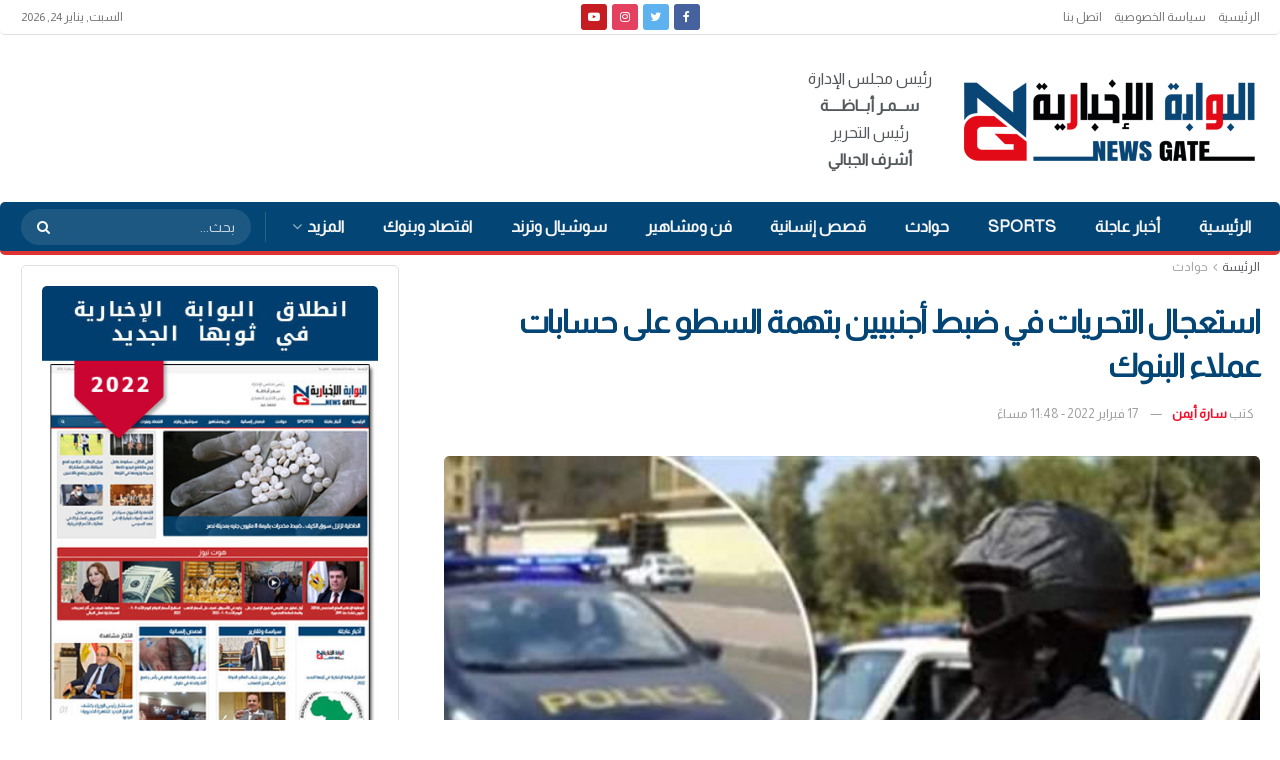

--- FILE ---
content_type: text/html; charset=UTF-8
request_url: https://newsgateeg.com/%D8%A7%D8%B3%D8%AA%D8%AC%D8%B9%D8%A7%D9%84-%D8%A7%D9%84%D8%AA%D8%AD%D8%B1%D9%8A%D8%A7%D8%AA-%D9%81%D9%8A-%D8%B6%D8%A8%D8%B7-%D8%A3%D8%AC%D9%86%D8%A8%D9%8A%D9%8A%D9%86-%D8%A8%D8%AA%D9%87%D9%85%D8%A9/
body_size: 36495
content:
<!doctype html> <!--[if lt IE 7]><html class="no-js lt-ie9 lt-ie8 lt-ie7" dir="rtl" lang="ar" prefix="og: https://ogp.me/ns#"> <![endif]--> <!--[if IE 7]><html class="no-js lt-ie9 lt-ie8" dir="rtl" lang="ar" prefix="og: https://ogp.me/ns#"> <![endif]--> <!--[if IE 8]><html class="no-js lt-ie9" dir="rtl" lang="ar" prefix="og: https://ogp.me/ns#"> <![endif]--> <!--[if IE 9]><html class="no-js lt-ie10" dir="rtl" lang="ar" prefix="og: https://ogp.me/ns#"> <![endif]--> <!--[if gt IE 8]><!--><html class="no-js" dir="rtl" lang="ar" prefix="og: https://ogp.me/ns#"> <!--<![endif]--><head><meta http-equiv="Content-Type" content="text/html; charset=UTF-8" /><meta name='viewport' content='width=device-width, initial-scale=1, user-scalable=yes' /><link rel="profile" href="https://gmpg.org/xfn/11" /><link rel="pingback" href="https://newsgateeg.com/xmlrpc.php" /><meta property="og:type" content="article"><meta property="og:title" content="استعجال التحريات في ضبط أجنبيين بتهمة السطو على حسابات عملاء البنوك"><meta property="og:site_name" content="البوابة الإخبارية | نيوز جيت"><meta property="og:description" content="استعجلت نيابة القاهرة الجديدة ، سرعة وصول تحريات المباحث حول واقعة ضبط أجنبيين لقيامهما بالسطو على حسابات عملاء البنوك بمنطقة"><meta property="og:url" content="https://newsgateeg.com/%d8%a7%d8%b3%d8%aa%d8%ac%d8%b9%d8%a7%d9%84-%d8%a7%d9%84%d8%aa%d8%ad%d8%b1%d9%8a%d8%a7%d8%aa-%d9%81%d9%8a-%d8%b6%d8%a8%d8%b7-%d8%a3%d8%ac%d9%86%d8%a8%d9%8a%d9%8a%d9%86-%d8%a8%d8%aa%d9%87%d9%85%d8%a9/"><meta property="og:image" content="https://newsgateeg.com/wp-content/uploads/2022/02/received_472847930976697.jpeg"><meta property="og:image:height" content="338"><meta property="og:image:width" content="600"><meta property="article:published_time" content="2022-02-17T23:48:45+02:00"><meta property="article:modified_time" content="2022-02-17T23:50:48+02:00"><meta property="article:section" content="حوادث"><meta property="article:tag" content="أمن القاهرة"><meta property="article:tag" content="البوابة الاخبارية"><meta property="article:tag" content="التجمع الأول"><meta property="article:tag" content="السطو على عملاء البنوك"><meta name="twitter:card" content="summary_large_image"><meta name="twitter:title" content="استعجال التحريات في ضبط أجنبيين بتهمة السطو على حسابات عملاء البنوك"><meta name="twitter:description" content="استعجلت نيابة القاهرة الجديدة ، سرعة وصول تحريات المباحث حول واقعة ضبط أجنبيين لقيامهما بالسطو على حسابات عملاء البنوك بمنطقة"><meta name="twitter:url" content="https://newsgateeg.com/%d8%a7%d8%b3%d8%aa%d8%ac%d8%b9%d8%a7%d9%84-%d8%a7%d9%84%d8%aa%d8%ad%d8%b1%d9%8a%d8%a7%d8%aa-%d9%81%d9%8a-%d8%b6%d8%a8%d8%b7-%d8%a3%d8%ac%d9%86%d8%a8%d9%8a%d9%8a%d9%86-%d8%a8%d8%aa%d9%87%d9%85%d8%a9/"><meta name="twitter:site" content=""><meta name="twitter:image:src" content="https://newsgateeg.com/wp-content/uploads/2022/02/received_472847930976697.jpeg"><meta name="twitter:image:width" content="600"><meta name="twitter:image:height" content="338"> <script defer src="[data-uri]"></script> <script defer src="[data-uri]"></script> <title>استعجال التحريات في ضبط أجنبيين بتهمة السطو على حسابات عملاء البنوك - البوابة الإخبارية | نيوز جيت</title><meta name="description" content="استعجلت نيابة القاهرة الجديدة ، سرعة وصول تحريات المباحث حول واقعة ضبط أجنبيين لقيامهما بالسطو على حسابات عملاء البنوك بمنطقة التجمع الأول، كما أمرت النيابة"/><meta name="robots" content="index, follow, max-snippet:-1, max-video-preview:-1, max-image-preview:large"/><link rel="canonical" href="https://newsgateeg.com/%d8%a7%d8%b3%d8%aa%d8%ac%d8%b9%d8%a7%d9%84-%d8%a7%d9%84%d8%aa%d8%ad%d8%b1%d9%8a%d8%a7%d8%aa-%d9%81%d9%8a-%d8%b6%d8%a8%d8%b7-%d8%a3%d8%ac%d9%86%d8%a8%d9%8a%d9%8a%d9%86-%d8%a8%d8%aa%d9%87%d9%85%d8%a9/" /><meta property="og:locale" content="ar_AR" /><meta property="og:type" content="article" /><meta property="og:title" content="استعجال التحريات في ضبط أجنبيين بتهمة السطو على حسابات عملاء البنوك - البوابة الإخبارية | نيوز جيت" /><meta property="og:description" content="استعجلت نيابة القاهرة الجديدة ، سرعة وصول تحريات المباحث حول واقعة ضبط أجنبيين لقيامهما بالسطو على حسابات عملاء البنوك بمنطقة التجمع الأول، كما أمرت النيابة" /><meta property="og:url" content="https://newsgateeg.com/%d8%a7%d8%b3%d8%aa%d8%ac%d8%b9%d8%a7%d9%84-%d8%a7%d9%84%d8%aa%d8%ad%d8%b1%d9%8a%d8%a7%d8%aa-%d9%81%d9%8a-%d8%b6%d8%a8%d8%b7-%d8%a3%d8%ac%d9%86%d8%a8%d9%8a%d9%8a%d9%86-%d8%a8%d8%aa%d9%87%d9%85%d8%a9/" /><meta property="og:site_name" content="البوابة الإخبارية | نيوز جيت" /><meta property="article:tag" content="أمن القاهرة" /><meta property="article:tag" content="البوابة الاخبارية" /><meta property="article:tag" content="التجمع الأول" /><meta property="article:tag" content="السطو على عملاء البنوك" /><meta property="article:section" content="حوادث" /><meta property="og:updated_time" content="2022-02-17T23:50:48+02:00" /><meta property="og:image" content="https://newsgateeg.com/wp-content/uploads/2022/02/received_472847930976697.jpeg" /><meta property="og:image:secure_url" content="https://newsgateeg.com/wp-content/uploads/2022/02/received_472847930976697.jpeg" /><meta property="og:image:width" content="600" /><meta property="og:image:height" content="338" /><meta property="og:image:alt" content="استعجال التحريات في ضبط أجنبيين بتهمة السطو على حسابات عملاء البنوك" /><meta property="og:image:type" content="image/jpeg" /><meta property="article:published_time" content="2022-02-17T23:48:45+02:00" /><meta property="article:modified_time" content="2022-02-17T23:50:48+02:00" /><meta name="twitter:card" content="summary_large_image" /><meta name="twitter:title" content="استعجال التحريات في ضبط أجنبيين بتهمة السطو على حسابات عملاء البنوك - البوابة الإخبارية | نيوز جيت" /><meta name="twitter:description" content="استعجلت نيابة القاهرة الجديدة ، سرعة وصول تحريات المباحث حول واقعة ضبط أجنبيين لقيامهما بالسطو على حسابات عملاء البنوك بمنطقة التجمع الأول، كما أمرت النيابة" /><meta name="twitter:image" content="https://newsgateeg.com/wp-content/uploads/2022/02/received_472847930976697.jpeg" /><meta name="twitter:label1" content="كُتب بواسطة" /><meta name="twitter:data1" content="سارة أيمن" /><meta name="twitter:label2" content="مدة القراءة" /><meta name="twitter:data2" content="أقل من دقيقة" /> <script type="application/ld+json" class="rank-math-schema-pro">{"@context":"https://schema.org","@graph":[{"@type":"Organization","@id":"https://newsgateeg.com/#organization","name":"\u0627\u0644\u0628\u0648\u0627\u0628\u0629 \u0627\u0644\u0627\u062e\u0628\u0627\u0631\u064a\u0629| \u0646\u064a\u0648\u0632 \u062c\u064a\u062a","url":"https://newsgateeg.com","logo":{"@type":"ImageObject","@id":"https://newsgateeg.com/#logo","url":"http://newsgateeg.com/wp-content/uploads/2022/01/600.png","contentUrl":"http://newsgateeg.com/wp-content/uploads/2022/01/600.png","caption":"\u0627\u0644\u0628\u0648\u0627\u0628\u0629 \u0627\u0644\u0627\u062e\u0628\u0627\u0631\u064a\u0629| \u0646\u064a\u0648\u0632 \u062c\u064a\u062a","inLanguage":"ar","width":"600","height":"186"}},{"@type":"WebSite","@id":"https://newsgateeg.com/#website","url":"https://newsgateeg.com","name":"\u0627\u0644\u0628\u0648\u0627\u0628\u0629 \u0627\u0644\u0627\u062e\u0628\u0627\u0631\u064a\u0629| \u0646\u064a\u0648\u0632 \u062c\u064a\u062a","publisher":{"@id":"https://newsgateeg.com/#organization"},"inLanguage":"ar"},{"@type":"ImageObject","@id":"https://newsgateeg.com/wp-content/uploads/2022/02/received_472847930976697.jpeg","url":"https://newsgateeg.com/wp-content/uploads/2022/02/received_472847930976697.jpeg","width":"600","height":"338","inLanguage":"ar"},{"@type":"WebPage","@id":"https://newsgateeg.com/%d8%a7%d8%b3%d8%aa%d8%ac%d8%b9%d8%a7%d9%84-%d8%a7%d9%84%d8%aa%d8%ad%d8%b1%d9%8a%d8%a7%d8%aa-%d9%81%d9%8a-%d8%b6%d8%a8%d8%b7-%d8%a3%d8%ac%d9%86%d8%a8%d9%8a%d9%8a%d9%86-%d8%a8%d8%aa%d9%87%d9%85%d8%a9/#webpage","url":"https://newsgateeg.com/%d8%a7%d8%b3%d8%aa%d8%ac%d8%b9%d8%a7%d9%84-%d8%a7%d9%84%d8%aa%d8%ad%d8%b1%d9%8a%d8%a7%d8%aa-%d9%81%d9%8a-%d8%b6%d8%a8%d8%b7-%d8%a3%d8%ac%d9%86%d8%a8%d9%8a%d9%8a%d9%86-%d8%a8%d8%aa%d9%87%d9%85%d8%a9/","name":"\u0627\u0633\u062a\u0639\u062c\u0627\u0644 \u0627\u0644\u062a\u062d\u0631\u064a\u0627\u062a \u0641\u064a \u0636\u0628\u0637 \u0623\u062c\u0646\u0628\u064a\u064a\u0646 \u0628\u062a\u0647\u0645\u0629 \u0627\u0644\u0633\u0637\u0648 \u0639\u0644\u0649 \u062d\u0633\u0627\u0628\u0627\u062a \u0639\u0645\u0644\u0627\u0621 \u0627\u0644\u0628\u0646\u0648\u0643 - \u0627\u0644\u0628\u0648\u0627\u0628\u0629 \u0627\u0644\u0625\u062e\u0628\u0627\u0631\u064a\u0629 | \u0646\u064a\u0648\u0632 \u062c\u064a\u062a","datePublished":"2022-02-17T23:48:45+02:00","dateModified":"2022-02-17T23:50:48+02:00","isPartOf":{"@id":"https://newsgateeg.com/#website"},"primaryImageOfPage":{"@id":"https://newsgateeg.com/wp-content/uploads/2022/02/received_472847930976697.jpeg"},"inLanguage":"ar"},{"@type":"Person","@id":"https://newsgateeg.com/author/ahmedalaa/","name":"\u0633\u0627\u0631\u0629 \u0623\u064a\u0645\u0646","url":"https://newsgateeg.com/author/ahmedalaa/","image":{"@type":"ImageObject","@id":"https://secure.gravatar.com/avatar/4c112334ac7a80703d0ed2f24f01d72e?s=96&amp;d=mm&amp;r=g","url":"https://secure.gravatar.com/avatar/4c112334ac7a80703d0ed2f24f01d72e?s=96&amp;d=mm&amp;r=g","caption":"\u0633\u0627\u0631\u0629 \u0623\u064a\u0645\u0646","inLanguage":"ar"},"worksFor":{"@id":"https://newsgateeg.com/#organization"}},{"@type":"NewsArticle","headline":"\u0627\u0633\u062a\u0639\u062c\u0627\u0644 \u0627\u0644\u062a\u062d\u0631\u064a\u0627\u062a \u0641\u064a \u0636\u0628\u0637 \u0623\u062c\u0646\u0628\u064a\u064a\u0646 \u0628\u062a\u0647\u0645\u0629 \u0627\u0644\u0633\u0637\u0648 \u0639\u0644\u0649 \u062d\u0633\u0627\u0628\u0627\u062a \u0639\u0645\u0644\u0627\u0621 \u0627\u0644\u0628\u0646\u0648\u0643 - \u0627\u0644\u0628\u0648\u0627\u0628\u0629 \u0627\u0644\u0625\u062e\u0628\u0627\u0631\u064a\u0629 | \u0646\u064a\u0648\u0632 \u062c\u064a\u062a","datePublished":"2022-02-17T23:48:45+02:00","dateModified":"2022-02-17T23:50:48+02:00","articleSection":"\u062d\u0648\u0627\u062f\u062b","author":{"@id":"https://newsgateeg.com/author/ahmedalaa/","name":"\u0633\u0627\u0631\u0629 \u0623\u064a\u0645\u0646"},"publisher":{"@id":"https://newsgateeg.com/#organization"},"description":"\u0627\u0633\u062a\u0639\u062c\u0644\u062a \u0646\u064a\u0627\u0628\u0629 \u0627\u0644\u0642\u0627\u0647\u0631\u0629 \u0627\u0644\u062c\u062f\u064a\u062f\u0629 \u060c \u0633\u0631\u0639\u0629 \u0648\u0635\u0648\u0644 \u062a\u062d\u0631\u064a\u0627\u062a \u0627\u0644\u0645\u0628\u0627\u062d\u062b \u062d\u0648\u0644 \u0648\u0627\u0642\u0639\u0629 \u0636\u0628\u0637 \u0623\u062c\u0646\u0628\u064a\u064a\u0646 \u0644\u0642\u064a\u0627\u0645\u0647\u0645\u0627 \u0628\u0627\u0644\u0633\u0637\u0648 \u0639\u0644\u0649 \u062d\u0633\u0627\u0628\u0627\u062a \u0639\u0645\u0644\u0627\u0621 \u0627\u0644\u0628\u0646\u0648\u0643 \u0628\u0645\u0646\u0637\u0642\u0629 \u0627\u0644\u062a\u062c\u0645\u0639 \u0627\u0644\u0623\u0648\u0644\u060c \u0643\u0645\u0627 \u0623\u0645\u0631\u062a \u0627\u0644\u0646\u064a\u0627\u0628\u0629","copyrightYear":"2022","copyrightHolder":{"@id":"https://newsgateeg.com/#organization"},"name":"\u0627\u0633\u062a\u0639\u062c\u0627\u0644 \u0627\u0644\u062a\u062d\u0631\u064a\u0627\u062a \u0641\u064a \u0636\u0628\u0637 \u0623\u062c\u0646\u0628\u064a\u064a\u0646 \u0628\u062a\u0647\u0645\u0629 \u0627\u0644\u0633\u0637\u0648 \u0639\u0644\u0649 \u062d\u0633\u0627\u0628\u0627\u062a \u0639\u0645\u0644\u0627\u0621 \u0627\u0644\u0628\u0646\u0648\u0643 - \u0627\u0644\u0628\u0648\u0627\u0628\u0629 \u0627\u0644\u0625\u062e\u0628\u0627\u0631\u064a\u0629 | \u0646\u064a\u0648\u0632 \u062c\u064a\u062a","@id":"https://newsgateeg.com/%d8%a7%d8%b3%d8%aa%d8%ac%d8%b9%d8%a7%d9%84-%d8%a7%d9%84%d8%aa%d8%ad%d8%b1%d9%8a%d8%a7%d8%aa-%d9%81%d9%8a-%d8%b6%d8%a8%d8%b7-%d8%a3%d8%ac%d9%86%d8%a8%d9%8a%d9%8a%d9%86-%d8%a8%d8%aa%d9%87%d9%85%d8%a9/#richSnippet","isPartOf":{"@id":"https://newsgateeg.com/%d8%a7%d8%b3%d8%aa%d8%ac%d8%b9%d8%a7%d9%84-%d8%a7%d9%84%d8%aa%d8%ad%d8%b1%d9%8a%d8%a7%d8%aa-%d9%81%d9%8a-%d8%b6%d8%a8%d8%b7-%d8%a3%d8%ac%d9%86%d8%a8%d9%8a%d9%8a%d9%86-%d8%a8%d8%aa%d9%87%d9%85%d8%a9/#webpage"},"image":{"@id":"https://newsgateeg.com/wp-content/uploads/2022/02/received_472847930976697.jpeg"},"inLanguage":"ar","mainEntityOfPage":{"@id":"https://newsgateeg.com/%d8%a7%d8%b3%d8%aa%d8%ac%d8%b9%d8%a7%d9%84-%d8%a7%d9%84%d8%aa%d8%ad%d8%b1%d9%8a%d8%a7%d8%aa-%d9%81%d9%8a-%d8%b6%d8%a8%d8%b7-%d8%a3%d8%ac%d9%86%d8%a8%d9%8a%d9%8a%d9%86-%d8%a8%d8%aa%d9%87%d9%85%d8%a9/#webpage"}}]}</script> <link rel='dns-prefetch' href='//fonts.googleapis.com' /><link rel='preconnect' href='https://fonts.gstatic.com' /><link rel="alternate" type="application/rss+xml" title="البوابة الإخبارية | نيوز جيت &laquo; الخلاصة" href="https://newsgateeg.com/feed/" /><link rel="alternate" type="application/rss+xml" title="البوابة الإخبارية | نيوز جيت &laquo; خلاصة التعليقات" href="https://newsgateeg.com/comments/feed/" /><link rel="alternate" type="application/rss+xml" title="البوابة الإخبارية | نيوز جيت &laquo; استعجال التحريات في ضبط أجنبيين بتهمة السطو على حسابات عملاء البنوك خلاصة التعليقات" href="https://newsgateeg.com/%d8%a7%d8%b3%d8%aa%d8%ac%d8%b9%d8%a7%d9%84-%d8%a7%d9%84%d8%aa%d8%ad%d8%b1%d9%8a%d8%a7%d8%aa-%d9%81%d9%8a-%d8%b6%d8%a8%d8%b7-%d8%a3%d8%ac%d9%86%d8%a8%d9%8a%d9%8a%d9%86-%d8%a8%d8%aa%d9%87%d9%85%d8%a9/feed/" /> <script defer src="[data-uri]"></script> <style id='wp-emoji-styles-inline-css' type='text/css'>img.wp-smiley, img.emoji {
		display: inline !important;
		border: none !important;
		box-shadow: none !important;
		height: 1em !important;
		width: 1em !important;
		margin: 0 0.07em !important;
		vertical-align: -0.1em !important;
		background: none !important;
		padding: 0 !important;
	}</style><link rel='stylesheet' id='wp-block-library-rtl-css' href='https://newsgateeg.com/wp-includes/css/dist/block-library/style-rtl.min.css?ver=6.4.5' type='text/css' media='all' /><style id='rank-math-toc-block-style-inline-css' type='text/css'>.wp-block-rank-math-toc-block nav ol{counter-reset:item}.wp-block-rank-math-toc-block nav ol li{display:block}.wp-block-rank-math-toc-block nav ol li:before{content:counters(item, ".") " ";counter-increment:item}</style><style id='classic-theme-styles-inline-css' type='text/css'>/*! This file is auto-generated */
.wp-block-button__link{color:#fff;background-color:#32373c;border-radius:9999px;box-shadow:none;text-decoration:none;padding:calc(.667em + 2px) calc(1.333em + 2px);font-size:1.125em}.wp-block-file__button{background:#32373c;color:#fff;text-decoration:none}</style><style id='global-styles-inline-css' type='text/css'>body{--wp--preset--color--black: #000000;--wp--preset--color--cyan-bluish-gray: #abb8c3;--wp--preset--color--white: #ffffff;--wp--preset--color--pale-pink: #f78da7;--wp--preset--color--vivid-red: #cf2e2e;--wp--preset--color--luminous-vivid-orange: #ff6900;--wp--preset--color--luminous-vivid-amber: #fcb900;--wp--preset--color--light-green-cyan: #7bdcb5;--wp--preset--color--vivid-green-cyan: #00d084;--wp--preset--color--pale-cyan-blue: #8ed1fc;--wp--preset--color--vivid-cyan-blue: #0693e3;--wp--preset--color--vivid-purple: #9b51e0;--wp--preset--gradient--vivid-cyan-blue-to-vivid-purple: linear-gradient(135deg,rgba(6,147,227,1) 0%,rgb(155,81,224) 100%);--wp--preset--gradient--light-green-cyan-to-vivid-green-cyan: linear-gradient(135deg,rgb(122,220,180) 0%,rgb(0,208,130) 100%);--wp--preset--gradient--luminous-vivid-amber-to-luminous-vivid-orange: linear-gradient(135deg,rgba(252,185,0,1) 0%,rgba(255,105,0,1) 100%);--wp--preset--gradient--luminous-vivid-orange-to-vivid-red: linear-gradient(135deg,rgba(255,105,0,1) 0%,rgb(207,46,46) 100%);--wp--preset--gradient--very-light-gray-to-cyan-bluish-gray: linear-gradient(135deg,rgb(238,238,238) 0%,rgb(169,184,195) 100%);--wp--preset--gradient--cool-to-warm-spectrum: linear-gradient(135deg,rgb(74,234,220) 0%,rgb(151,120,209) 20%,rgb(207,42,186) 40%,rgb(238,44,130) 60%,rgb(251,105,98) 80%,rgb(254,248,76) 100%);--wp--preset--gradient--blush-light-purple: linear-gradient(135deg,rgb(255,206,236) 0%,rgb(152,150,240) 100%);--wp--preset--gradient--blush-bordeaux: linear-gradient(135deg,rgb(254,205,165) 0%,rgb(254,45,45) 50%,rgb(107,0,62) 100%);--wp--preset--gradient--luminous-dusk: linear-gradient(135deg,rgb(255,203,112) 0%,rgb(199,81,192) 50%,rgb(65,88,208) 100%);--wp--preset--gradient--pale-ocean: linear-gradient(135deg,rgb(255,245,203) 0%,rgb(182,227,212) 50%,rgb(51,167,181) 100%);--wp--preset--gradient--electric-grass: linear-gradient(135deg,rgb(202,248,128) 0%,rgb(113,206,126) 100%);--wp--preset--gradient--midnight: linear-gradient(135deg,rgb(2,3,129) 0%,rgb(40,116,252) 100%);--wp--preset--font-size--small: 13px;--wp--preset--font-size--medium: 20px;--wp--preset--font-size--large: 36px;--wp--preset--font-size--x-large: 42px;--wp--preset--spacing--20: 0.44rem;--wp--preset--spacing--30: 0.67rem;--wp--preset--spacing--40: 1rem;--wp--preset--spacing--50: 1.5rem;--wp--preset--spacing--60: 2.25rem;--wp--preset--spacing--70: 3.38rem;--wp--preset--spacing--80: 5.06rem;--wp--preset--shadow--natural: 6px 6px 9px rgba(0, 0, 0, 0.2);--wp--preset--shadow--deep: 12px 12px 50px rgba(0, 0, 0, 0.4);--wp--preset--shadow--sharp: 6px 6px 0px rgba(0, 0, 0, 0.2);--wp--preset--shadow--outlined: 6px 6px 0px -3px rgba(255, 255, 255, 1), 6px 6px rgba(0, 0, 0, 1);--wp--preset--shadow--crisp: 6px 6px 0px rgba(0, 0, 0, 1);}:where(.is-layout-flex){gap: 0.5em;}:where(.is-layout-grid){gap: 0.5em;}body .is-layout-flow > .alignleft{float: left;margin-inline-start: 0;margin-inline-end: 2em;}body .is-layout-flow > .alignright{float: right;margin-inline-start: 2em;margin-inline-end: 0;}body .is-layout-flow > .aligncenter{margin-left: auto !important;margin-right: auto !important;}body .is-layout-constrained > .alignleft{float: left;margin-inline-start: 0;margin-inline-end: 2em;}body .is-layout-constrained > .alignright{float: right;margin-inline-start: 2em;margin-inline-end: 0;}body .is-layout-constrained > .aligncenter{margin-left: auto !important;margin-right: auto !important;}body .is-layout-constrained > :where(:not(.alignleft):not(.alignright):not(.alignfull)){max-width: var(--wp--style--global--content-size);margin-left: auto !important;margin-right: auto !important;}body .is-layout-constrained > .alignwide{max-width: var(--wp--style--global--wide-size);}body .is-layout-flex{display: flex;}body .is-layout-flex{flex-wrap: wrap;align-items: center;}body .is-layout-flex > *{margin: 0;}body .is-layout-grid{display: grid;}body .is-layout-grid > *{margin: 0;}:where(.wp-block-columns.is-layout-flex){gap: 2em;}:where(.wp-block-columns.is-layout-grid){gap: 2em;}:where(.wp-block-post-template.is-layout-flex){gap: 1.25em;}:where(.wp-block-post-template.is-layout-grid){gap: 1.25em;}.has-black-color{color: var(--wp--preset--color--black) !important;}.has-cyan-bluish-gray-color{color: var(--wp--preset--color--cyan-bluish-gray) !important;}.has-white-color{color: var(--wp--preset--color--white) !important;}.has-pale-pink-color{color: var(--wp--preset--color--pale-pink) !important;}.has-vivid-red-color{color: var(--wp--preset--color--vivid-red) !important;}.has-luminous-vivid-orange-color{color: var(--wp--preset--color--luminous-vivid-orange) !important;}.has-luminous-vivid-amber-color{color: var(--wp--preset--color--luminous-vivid-amber) !important;}.has-light-green-cyan-color{color: var(--wp--preset--color--light-green-cyan) !important;}.has-vivid-green-cyan-color{color: var(--wp--preset--color--vivid-green-cyan) !important;}.has-pale-cyan-blue-color{color: var(--wp--preset--color--pale-cyan-blue) !important;}.has-vivid-cyan-blue-color{color: var(--wp--preset--color--vivid-cyan-blue) !important;}.has-vivid-purple-color{color: var(--wp--preset--color--vivid-purple) !important;}.has-black-background-color{background-color: var(--wp--preset--color--black) !important;}.has-cyan-bluish-gray-background-color{background-color: var(--wp--preset--color--cyan-bluish-gray) !important;}.has-white-background-color{background-color: var(--wp--preset--color--white) !important;}.has-pale-pink-background-color{background-color: var(--wp--preset--color--pale-pink) !important;}.has-vivid-red-background-color{background-color: var(--wp--preset--color--vivid-red) !important;}.has-luminous-vivid-orange-background-color{background-color: var(--wp--preset--color--luminous-vivid-orange) !important;}.has-luminous-vivid-amber-background-color{background-color: var(--wp--preset--color--luminous-vivid-amber) !important;}.has-light-green-cyan-background-color{background-color: var(--wp--preset--color--light-green-cyan) !important;}.has-vivid-green-cyan-background-color{background-color: var(--wp--preset--color--vivid-green-cyan) !important;}.has-pale-cyan-blue-background-color{background-color: var(--wp--preset--color--pale-cyan-blue) !important;}.has-vivid-cyan-blue-background-color{background-color: var(--wp--preset--color--vivid-cyan-blue) !important;}.has-vivid-purple-background-color{background-color: var(--wp--preset--color--vivid-purple) !important;}.has-black-border-color{border-color: var(--wp--preset--color--black) !important;}.has-cyan-bluish-gray-border-color{border-color: var(--wp--preset--color--cyan-bluish-gray) !important;}.has-white-border-color{border-color: var(--wp--preset--color--white) !important;}.has-pale-pink-border-color{border-color: var(--wp--preset--color--pale-pink) !important;}.has-vivid-red-border-color{border-color: var(--wp--preset--color--vivid-red) !important;}.has-luminous-vivid-orange-border-color{border-color: var(--wp--preset--color--luminous-vivid-orange) !important;}.has-luminous-vivid-amber-border-color{border-color: var(--wp--preset--color--luminous-vivid-amber) !important;}.has-light-green-cyan-border-color{border-color: var(--wp--preset--color--light-green-cyan) !important;}.has-vivid-green-cyan-border-color{border-color: var(--wp--preset--color--vivid-green-cyan) !important;}.has-pale-cyan-blue-border-color{border-color: var(--wp--preset--color--pale-cyan-blue) !important;}.has-vivid-cyan-blue-border-color{border-color: var(--wp--preset--color--vivid-cyan-blue) !important;}.has-vivid-purple-border-color{border-color: var(--wp--preset--color--vivid-purple) !important;}.has-vivid-cyan-blue-to-vivid-purple-gradient-background{background: var(--wp--preset--gradient--vivid-cyan-blue-to-vivid-purple) !important;}.has-light-green-cyan-to-vivid-green-cyan-gradient-background{background: var(--wp--preset--gradient--light-green-cyan-to-vivid-green-cyan) !important;}.has-luminous-vivid-amber-to-luminous-vivid-orange-gradient-background{background: var(--wp--preset--gradient--luminous-vivid-amber-to-luminous-vivid-orange) !important;}.has-luminous-vivid-orange-to-vivid-red-gradient-background{background: var(--wp--preset--gradient--luminous-vivid-orange-to-vivid-red) !important;}.has-very-light-gray-to-cyan-bluish-gray-gradient-background{background: var(--wp--preset--gradient--very-light-gray-to-cyan-bluish-gray) !important;}.has-cool-to-warm-spectrum-gradient-background{background: var(--wp--preset--gradient--cool-to-warm-spectrum) !important;}.has-blush-light-purple-gradient-background{background: var(--wp--preset--gradient--blush-light-purple) !important;}.has-blush-bordeaux-gradient-background{background: var(--wp--preset--gradient--blush-bordeaux) !important;}.has-luminous-dusk-gradient-background{background: var(--wp--preset--gradient--luminous-dusk) !important;}.has-pale-ocean-gradient-background{background: var(--wp--preset--gradient--pale-ocean) !important;}.has-electric-grass-gradient-background{background: var(--wp--preset--gradient--electric-grass) !important;}.has-midnight-gradient-background{background: var(--wp--preset--gradient--midnight) !important;}.has-small-font-size{font-size: var(--wp--preset--font-size--small) !important;}.has-medium-font-size{font-size: var(--wp--preset--font-size--medium) !important;}.has-large-font-size{font-size: var(--wp--preset--font-size--large) !important;}.has-x-large-font-size{font-size: var(--wp--preset--font-size--x-large) !important;}
.wp-block-navigation a:where(:not(.wp-element-button)){color: inherit;}
:where(.wp-block-post-template.is-layout-flex){gap: 1.25em;}:where(.wp-block-post-template.is-layout-grid){gap: 1.25em;}
:where(.wp-block-columns.is-layout-flex){gap: 2em;}:where(.wp-block-columns.is-layout-grid){gap: 2em;}
.wp-block-pullquote{font-size: 1.5em;line-height: 1.6;}</style><link rel='stylesheet' id='jnews-video-css' href='https://newsgateeg.com/wp-content/cache/autoptimize/autoptimize_single_d3d1a766ed004a36c1cd85af26eb5b53.php?ver=10.0.3' type='text/css' media='all' /><link rel='stylesheet' id='jnews-video-darkmode-css' href='https://newsgateeg.com/wp-content/cache/autoptimize/autoptimize_single_1d0ce6bf48c0569e060acec3bc59da66.php?ver=10.0.3' type='text/css' media='all' /><link rel='stylesheet' id='js_composer_front-css' href='https://newsgateeg.com/wp-content/plugins/js_composer/assets/css/js_composer.min.css?ver=6.8.0' type='text/css' media='all' /><link rel='stylesheet' id='jeg_customizer_font-css' href='//fonts.googleapis.com/css?family=Almarai%3Areguler&#038;display=swap&#038;ver=1.2.6' type='text/css' media='all' /><link rel='stylesheet' id='jnews-frontend-css' href='https://newsgateeg.com/wp-content/themes/jnews/assets/dist/frontend.min.css?ver=10.1.3' type='text/css' media='all' /><link rel='stylesheet' id='jnews-js-composer-css' href='https://newsgateeg.com/wp-content/cache/autoptimize/autoptimize_single_fc83441dd57e3efc19dde7715224aa04.php?ver=10.1.3' type='text/css' media='all' /><link rel='stylesheet' id='jnews-style-css' href='https://newsgateeg.com/wp-content/themes/jnews/style.css?ver=10.1.3' type='text/css' media='all' /><link rel='stylesheet' id='jnews-darkmode-css' href='https://newsgateeg.com/wp-content/cache/autoptimize/autoptimize_single_af8ab4860593a89a49ea44f852dadcd1.php?ver=10.1.3' type='text/css' media='all' /><link rel='stylesheet' id='jnews-rtl-css' href='https://newsgateeg.com/wp-content/cache/autoptimize/autoptimize_single_b24f90f0f4ee4513586032eadd12a782.php?ver=10.1.3' type='text/css' media='all' /><link rel='stylesheet' id='apexnb-font-awesome-css' href='https://newsgateeg.com/wp-content/cache/autoptimize/autoptimize_single_16f75bbbc5c595ffa783a1980a9a431d.php?ver=6.4.5' type='text/css' media='all' /><link rel='stylesheet' id='apexnb-frontend-style-css' href='https://newsgateeg.com/wp-content/cache/autoptimize/autoptimize_single_56f2d987b66bbe71bc1ab97cb659504b.php?ver=6.4.5' type='text/css' media='all' /><link rel='stylesheet' id='apexnb-responsive-stylesheet-css' href='https://newsgateeg.com/wp-content/cache/autoptimize/autoptimize_single_48d6ce6f717fb230548004a59cfb5e94.php?ver=6.4.5' type='text/css' media='all' /><link rel='stylesheet' id='apexnb-frontend-bxslider-style-css' href='https://newsgateeg.com/wp-content/cache/autoptimize/autoptimize_single_8348e9a5246b2caaa71f87b5ff981f5d.php?ver=6.4.5' type='text/css' media='all' /><link rel='stylesheet' id='apexnb-lightbox-style-css' href='https://newsgateeg.com/wp-content/cache/autoptimize/autoptimize_single_340f3eae9ddeac2fbc6f89db2e7e9382.php?ver=2.0.6' type='text/css' media='all' /><link rel='stylesheet' id='apexnb-frontend-scroller-style-css' href='https://newsgateeg.com/wp-content/cache/autoptimize/autoptimize_single_406a26a1e59ceb865799f34c3ea79c45.php?ver=6.4.5' type='text/css' media='all' /><link rel='stylesheet' id='jnews-select-share-css' href='https://newsgateeg.com/wp-content/cache/autoptimize/autoptimize_single_a7722f6ba1adbe7d3eab961b0743b865.php' type='text/css' media='all' /> <script defer src="[data-uri]"></script><script defer type="text/javascript" src="https://newsgateeg.com/wp-includes/js/jquery/jquery.min.js?ver=3.7.1" id="jquery-core-js"></script> <script defer type="text/javascript" src="https://newsgateeg.com/wp-includes/js/jquery/jquery-migrate.min.js?ver=3.4.1" id="jquery-migrate-js"></script> <script defer type="text/javascript" src="https://newsgateeg.com/wp-content/cache/autoptimize/autoptimize_single_b257e0969014adf4d5836b545fd6ccfc.php?ver=4.1.2" id="apexnb-frontend-bxslider-js-js"></script> <script defer type="text/javascript" src="https://newsgateeg.com/wp-content/cache/autoptimize/autoptimize_single_c247ed93ee6fdb214cb2adc233bbc66b.php?ver=2.0.6" id="apexnb-lightbox-script-js"></script> <script defer type="text/javascript" src="https://newsgateeg.com/wp-content/cache/autoptimize/autoptimize_single_e84f102bb31c87b4d5372f21b3a55f72.php?ver=2" id="apexnb-frontend-scroller-js-js"></script> <script defer type="text/javascript" src="https://newsgateeg.com/wp-content/cache/autoptimize/autoptimize_single_2337c906c7f69ef7c1196fe5c4700152.php?ver=2.0.6" id="apexnb-actual_scripts-js"></script> <script defer id="apexnb-frontend-js-js-extra" src="[data-uri]"></script> <script defer type="text/javascript" src="https://newsgateeg.com/wp-content/cache/autoptimize/autoptimize_single_ec50dafd0da58ec8900db94325ca1ee5.php?ver=2.0.6" id="apexnb-frontend-js-js"></script> <link rel="https://api.w.org/" href="https://newsgateeg.com/wp-json/" /><link rel="alternate" type="application/json" href="https://newsgateeg.com/wp-json/wp/v2/posts/26871" /><link rel="EditURI" type="application/rsd+xml" title="RSD" href="https://newsgateeg.com/xmlrpc.php?rsd" /><meta name="generator" content="WordPress 6.4.5" /><link rel='shortlink' href='https://newsgateeg.com/?p=26871' /><link rel="alternate" type="application/json+oembed" href="https://newsgateeg.com/wp-json/oembed/1.0/embed?url=https%3A%2F%2Fnewsgateeg.com%2F%25d8%25a7%25d8%25b3%25d8%25aa%25d8%25ac%25d8%25b9%25d8%25a7%25d9%2584-%25d8%25a7%25d9%2584%25d8%25aa%25d8%25ad%25d8%25b1%25d9%258a%25d8%25a7%25d8%25aa-%25d9%2581%25d9%258a-%25d8%25b6%25d8%25a8%25d8%25b7-%25d8%25a3%25d8%25ac%25d9%2586%25d8%25a8%25d9%258a%25d9%258a%25d9%2586-%25d8%25a8%25d8%25aa%25d9%2587%25d9%2585%25d8%25a9%2F" /><link rel="alternate" type="text/xml+oembed" href="https://newsgateeg.com/wp-json/oembed/1.0/embed?url=https%3A%2F%2Fnewsgateeg.com%2F%25d8%25a7%25d8%25b3%25d8%25aa%25d8%25ac%25d8%25b9%25d8%25a7%25d9%2584-%25d8%25a7%25d9%2584%25d8%25aa%25d8%25ad%25d8%25b1%25d9%258a%25d8%25a7%25d8%25aa-%25d9%2581%25d9%258a-%25d8%25b6%25d8%25a8%25d8%25b7-%25d8%25a3%25d8%25ac%25d9%2586%25d8%25a8%25d9%258a%25d9%258a%25d9%2586-%25d8%25a8%25d8%25aa%25d9%2587%25d9%2585%25d8%25a9%2F&#038;format=xml" />  <script defer src="https://www.googletagmanager.com/gtag/js?id=G-0W5CMLJMZS"></script> <script defer src="[data-uri]"></script> <meta name="generator" content="Powered by WPBakery Page Builder - drag and drop page builder for WordPress."/><link rel="icon" href="https://newsgateeg.com/wp-content/uploads/2022/01/cropped-512-32x32.png" sizes="32x32" /><link rel="icon" href="https://newsgateeg.com/wp-content/uploads/2022/01/cropped-512-192x192.png" sizes="192x192" /><link rel="apple-touch-icon" href="https://newsgateeg.com/wp-content/uploads/2022/01/cropped-512-180x180.png" /><meta name="msapplication-TileImage" content="https://newsgateeg.com/wp-content/uploads/2022/01/cropped-512-270x270.png" /><style id="jeg_dynamic_css" type="text/css" data-type="jeg_custom-css">.jeg_container, .jeg_content, .jeg_boxed .jeg_main .jeg_container, .jeg_autoload_separator { background-color : #ffffff; } .jeg_midbar { height : 167px; } .jeg_header .jeg_bottombar.jeg_navbar,.jeg_bottombar .jeg_nav_icon { height : 49px; } .jeg_header .jeg_bottombar.jeg_navbar, .jeg_header .jeg_bottombar .jeg_main_menu:not(.jeg_menu_style_1) > li > a, .jeg_header .jeg_bottombar .jeg_menu_style_1 > li, .jeg_header .jeg_bottombar .jeg_menu:not(.jeg_main_menu) > li > a { line-height : 49px; } .jeg_header .jeg_bottombar.jeg_navbar_wrapper:not(.jeg_navbar_boxed), .jeg_header .jeg_bottombar.jeg_navbar_boxed .jeg_nav_row { background : #034575; } .jeg_header .jeg_bottombar, .jeg_header .jeg_bottombar.jeg_navbar_dark, .jeg_bottombar.jeg_navbar_boxed .jeg_nav_row, .jeg_bottombar.jeg_navbar_dark.jeg_navbar_boxed .jeg_nav_row { border-bottom-width : 4px; } .jeg_header_wrapper .jeg_bottombar, .jeg_header_wrapper .jeg_bottombar.jeg_navbar_dark, .jeg_bottombar.jeg_navbar_boxed .jeg_nav_row, .jeg_bottombar.jeg_navbar_dark.jeg_navbar_boxed .jeg_nav_row { border-bottom-color : #dd3333; } .jeg_header_sticky .jeg_navbar_wrapper:not(.jeg_navbar_boxed), .jeg_header_sticky .jeg_navbar_boxed .jeg_nav_row { background : #034575; } .jeg_stickybar, .jeg_stickybar.dark { border-bottom-width : 4px; } .jeg_stickybar, .jeg_stickybar.dark, .jeg_stickybar.jeg_navbar_boxed .jeg_nav_row { border-bottom-color : #dd3333; } .jeg_mobile_bottombar { height : 69px; line-height : 69px; } .jeg_mobile_midbar, .jeg_mobile_midbar.dark { background : #ffffff; } .jeg_nav_search { width : 93%; } .jeg_navbar_wrapper .jeg_menu li > ul { background : #034575; } .jeg_navbar_wrapper .jeg_menu li > ul li > a { color : #ffffff; } .jeg_navbar_wrapper .jeg_menu li > ul li:hover > a, .jeg_navbar_wrapper .jeg_menu li > ul li.sfHover > a, .jeg_navbar_wrapper .jeg_menu li > ul li.current-menu-item > a, .jeg_navbar_wrapper .jeg_menu li > ul li.current-menu-ancestor > a { background : #c92e2e; } .jeg_footer_content,.jeg_footer.dark .jeg_footer_content { background-color : #034575; } body,input,textarea,select,.chosen-container-single .chosen-single,.btn,.button { font-family: Almarai,Helvetica,Arial,sans-serif; } .jeg_post_title, .entry-header .jeg_post_title, .jeg_single_tpl_2 .entry-header .jeg_post_title, .jeg_single_tpl_3 .entry-header .jeg_post_title, .jeg_single_tpl_6 .entry-header .jeg_post_title, .jeg_content .jeg_custom_title_wrapper .jeg_post_title { font-size: 2em; line-height: 1.4; color : #034575;  } .jeg_post_excerpt p, .content-inner p { font-size: 19px; line-height: 2em;  } @media only screen and (min-width : 1200px) { .container, .jeg_vc_content > .vc_row, .jeg_vc_content > .vc_element > .vc_row, .jeg_vc_content > .vc_row[data-vc-full-width="true"]:not([data-vc-stretch-content="true"]) > .jeg-vc-wrapper, .jeg_vc_content > .vc_element > .vc_row[data-vc-full-width="true"]:not([data-vc-stretch-content="true"]) > .jeg-vc-wrapper { max-width : 1269px; } .elementor-section.elementor-section-boxed > .elementor-container { max-width : 1269px; }  } @media only screen and (min-width : 1441px) { .container, .jeg_vc_content > .vc_row, .jeg_vc_content > .vc_element > .vc_row, .jeg_vc_content > .vc_row[data-vc-full-width="true"]:not([data-vc-stretch-content="true"]) > .jeg-vc-wrapper, .jeg_vc_content > .vc_element > .vc_row[data-vc-full-width="true"]:not([data-vc-stretch-content="true"]) > .jeg-vc-wrapper { max-width : 1270px; } .elementor-section.elementor-section-boxed > .elementor-container { max-width : 1270px; }  }</style><style type="text/css">.no_thumbnail .jeg_thumb,
					.thumbnail-container.no_thumbnail {
					    display: none !important;
					}
					.jeg_search_result .jeg_pl_xs_3.no_thumbnail .jeg_postblock_content,
					.jeg_sidefeed .jeg_pl_xs_3.no_thumbnail .jeg_postblock_content,
					.jeg_pl_sm.no_thumbnail .jeg_postblock_content {
					    margin-left: 0;
					}
					.jeg_postblock_11 .no_thumbnail .jeg_postblock_content,
					.jeg_postblock_12 .no_thumbnail .jeg_postblock_content,
					.jeg_postblock_12.jeg_col_3o3 .no_thumbnail .jeg_postblock_content  {
					    margin-top: 0;
					}
					.jeg_postblock_15 .jeg_pl_md_box.no_thumbnail .jeg_postblock_content,
					.jeg_postblock_19 .jeg_pl_md_box.no_thumbnail .jeg_postblock_content,
					.jeg_postblock_24 .jeg_pl_md_box.no_thumbnail .jeg_postblock_content,
					.jeg_sidefeed .jeg_pl_md_box .jeg_postblock_content {
					    position: relative;
					}
					.jeg_postblock_carousel_2 .no_thumbnail .jeg_post_title a,
					.jeg_postblock_carousel_2 .no_thumbnail .jeg_post_title a:hover,
					.jeg_postblock_carousel_2 .no_thumbnail .jeg_post_meta .fa {
					    color: #212121 !important;
					}</style><style type="text/css" id="wp-custom-css">a, abbr, acronym, address, applet, article, aside, audio, b, big, blockquote, body, canvas, caption, center, cite, code, dd, del, details, dfn, div, dl, dt, em, embed, fieldset, figcaption, figure, footer, form, h1, h2, h3, h4, h5, h6, header, hgroup, html, i, iframe, img, ins, kbd, label, legend, li, mark, menu, nav, object, ol, output, p, pre, q, ruby, s, samp, section, small, span, strike, strong, sub, summary, sup, table, tbody, td, tfoot, th, thead, time, tr, tt, u, ul, var, video {
    margin: 0;
    padding: 0;
    border: 0;
    font-size: 100%;
    vertical-align: baseline;
    border-radius: 5px;
}



.jeg_post_title a {
    color: #034575;
    transition: color .2s;
}



.jeg_midbar .jeg_nav_html, .jeg_navbar .jeg_nav_html {
    line-height: 1.7em;
}

.jeg_mobile_bottombar {
    height: 69px;
    line-height: 16px;
    font-size: 11px;
}



.jeg_pb_boxed .jeg_block_heading, .jnews_boxed_container .jeg_block_heading {
    margin-bottom: 9px;
}


.jeg_content {
    padding: 10px 0 40px;
}

.jeg_featured .wp-caption-text {
    text-align: center;
    font-size: 14px;
}


.jeg_block_heading {
    position: relative;
    margin-bottom: 7px;
}


.entry-content h1, .entry-content h2, .entry-content h3, .entry-content h4, .entry-content h5, .entry-content h6 {
    font-weight: 700;
    font-size: 20px;
}



.jeg_menu li>ul li a {
    padding: 8px 16px;
    font-size: 15px;
    color: #7b7b7b;
    border-bottom: 1px solid #eee;
    transition: .1s;
}</style><noscript><style>.wpb_animate_when_almost_visible { opacity: 1; }</style></noscript> <script async src="https://pagead2.googlesyndication.com/pagead/js/adsbygoogle.js?client=ca-pub-9608976206463681"
     crossorigin="anonymous"></script> </head><body class="rtl post-template-default single single-post postid-26871 single-format-standard wp-embed-responsive jeg_toggle_dark jeg_single_tpl_1 jnews jsc_normal wpb-js-composer js-comp-ver-6.8.0 vc_responsive"><div class="jeg_ad jeg_ad_top jnews_header_top_ads"><div class='ads-wrapper  '></div></div><div class="jeg_viewport"><div class="jeg_header_wrapper"><div class="jeg_header_instagram_wrapper"></div><div class="jeg_header normal"><div class="jeg_topbar jeg_container normal"><div class="container"><div class="jeg_nav_row"><div class="jeg_nav_col jeg_nav_left  jeg_nav_grow"><div class="item_wrap jeg_nav_alignleft"><div class="jeg_nav_item"><ul class="jeg_menu jeg_top_menu"><li id="menu-item-50" class="menu-item menu-item-type-post_type menu-item-object-page menu-item-home menu-item-50"><a href="https://newsgateeg.com/">الرئيسية</a></li><li id="menu-item-60" class="menu-item menu-item-type-post_type menu-item-object-page menu-item-privacy-policy menu-item-60"><a rel="privacy-policy" href="https://newsgateeg.com/privacy-policy/">سياسة الخصوصية</a></li><li id="menu-item-51" class="menu-item menu-item-type-post_type menu-item-object-page menu-item-51"><a href="https://newsgateeg.com/%d8%a7%d8%aa%d8%b5%d9%84-%d8%a8%d9%86%d8%a7/">اتصل بنا</a></li></ul></div></div></div><div class="jeg_nav_col jeg_nav_center  jeg_nav_grow"><div class="item_wrap jeg_nav_aligncenter"><div
 class="jeg_nav_item socials_widget jeg_social_icon_block rounded"> <a href="https://www.facebook.com/newsgateeg" target='_blank' rel='external noopener nofollow' class="jeg_facebook"><i class="fa fa-facebook"></i> </a><a href="https://twitter.com/newsgate_" target='_blank' rel='external noopener nofollow' class="jeg_twitter"><i class="fa fa-twitter"></i> </a><a href="https://www.instagram.com/newsgate_/" target='_blank' rel='external noopener nofollow' class="jeg_instagram"><i class="fa fa-instagram"></i> </a><a href="#" target='_blank' rel='external noopener nofollow' class="jeg_youtube"><i class="fa fa-youtube-play"></i> </a></div></div></div><div class="jeg_nav_col jeg_nav_right  jeg_nav_grow"><div class="item_wrap jeg_nav_alignright"><div class="jeg_nav_item jeg_top_date"> السبت, يناير 24, 2026</div></div></div></div></div></div><div class="jeg_midbar jeg_container normal"><div class="container"><div class="jeg_nav_row"><div class="jeg_nav_col jeg_nav_left jeg_nav_normal"><div class="item_wrap jeg_nav_alignleft"><div class="jeg_nav_item jeg_logo jeg_desktop_logo"><div class="site-title"> <a href="https://newsgateeg.com/" style="padding: 0 0 0 0;"> <img class='jeg_logo_img' src="https://newsgateeg.com/wp-content/uploads/2022/01/300.png" srcset="https://newsgateeg.com/wp-content/uploads/2022/01/300.png 1x, https://newsgateeg.com/wp-content/uploads/2022/01/600.png 2x" alt="البوابة الإخبارية | نيوز جيت"data-light-src="https://newsgateeg.com/wp-content/uploads/2022/01/300.png" data-light-srcset="http://newsgateeg.com/wp-content/uploads/2022/01/300.png 1x, http://newsgateeg.com/wp-content/uploads/2022/01/600.png 2x" data-dark-src="https://newsgateeg.com/wp-content/uploads/2022/01/300.png" data-dark-srcset="http://newsgateeg.com/wp-content/uploads/2022/01/300.png 1x, http://newsgateeg.com/wp-content/uploads/2022/01/600.png 2x"> </a></div></div></div></div><div class="jeg_nav_col jeg_nav_center jeg_nav_normal"><div class="item_wrap jeg_nav_aligncenter"><div class="jeg_nav_item jeg_nav_html"><p style="text-align: center;">رئيس مجلس الإدارة</p><p style="text-align: center;"><strong>ســمـر أبــاظــــة</strong></p><p style="text-align: center;">رئيس التحرير</p><p style="text-align: center;"><strong>أشرف الجبالي</strong></p></div></div></div><div class="jeg_nav_col jeg_nav_right jeg_nav_grow"><div class="item_wrap jeg_nav_alignright"><div class="jeg_nav_item jeg_ad jeg_ad_top jnews_header_ads"><div class='ads-wrapper  '><div class="ads_google_ads"><style type='text/css' scoped>.adsslot_t9ZSK6lQv3{ width:728px !important; height:90px !important; }
@media (max-width:1199px) { .adsslot_t9ZSK6lQv3{ width:468px !important; height:60px !important; } }
@media (max-width:767px) { .adsslot_t9ZSK6lQv3{ width:320px !important; height:50px !important; } }</style><ins class="adsbygoogle adsslot_t9ZSK6lQv3" style="display:inline-block;" data-ad-client="ca-pub-9608976206463681" data-ad-slot="9367447880"></ins> <script async defer src='//pagead2.googlesyndication.com/pagead/js/adsbygoogle.js'></script> <script>(adsbygoogle = window.adsbygoogle || []).push({});</script> </div></div></div></div></div></div></div></div><div class="jeg_bottombar jeg_navbar jeg_container jeg_navbar_wrapper  jeg_navbar_fitwidth jeg_navbar_dark"><div class="container"><div class="jeg_nav_row"><div class="jeg_nav_col jeg_nav_left jeg_nav_grow"><div class="item_wrap jeg_nav_alignleft"><div class="jeg_nav_item jeg_main_menu_wrapper"><div class="jeg_mainmenu_wrap"><ul class="jeg_menu jeg_main_menu jeg_menu_style_1" data-animation="animate"><li id="menu-item-15" class="menu-item menu-item-type-post_type menu-item-object-page menu-item-home menu-item-15 bgnav" data-item-row="default" ><a href="https://newsgateeg.com/">الرئيسية</a></li><li id="menu-item-17" class="menu-item menu-item-type-taxonomy menu-item-object-category menu-item-17 bgnav" data-item-row="default" ><a href="https://newsgateeg.com/category/%d8%a3%d8%ae%d8%a8%d8%a7%d8%b1-%d8%b9%d8%a7%d8%ac%d9%84%d8%a9/">أخبار عاجلة</a></li><li id="menu-item-16" class="menu-item menu-item-type-taxonomy menu-item-object-category menu-item-16 bgnav" data-item-row="default" ><a href="https://newsgateeg.com/category/sports/">Sports</a></li><li id="menu-item-21" class="menu-item menu-item-type-taxonomy menu-item-object-category current-post-ancestor current-menu-parent current-post-parent menu-item-21 bgnav" data-item-row="default" ><a href="https://newsgateeg.com/category/%d8%ad%d9%88%d8%a7%d8%af%d8%ab/">حوادث</a></li><li id="menu-item-27" class="menu-item menu-item-type-taxonomy menu-item-object-category menu-item-27 bgnav" data-item-row="default" ><a href="https://newsgateeg.com/category/%d9%82%d8%b5%d8%b5-%d8%a7%d9%86%d8%b3%d8%a7%d9%86%d9%8a%d8%a9/">قصص إنسانية</a></li><li id="menu-item-1109" class="menu-item menu-item-type-taxonomy menu-item-object-category menu-item-1109 bgnav" data-item-row="default" ><a href="https://newsgateeg.com/category/%d9%81%d9%86-%d9%88%d9%85%d8%b4%d8%a7%d9%87%d9%8a%d8%b1/">فن ومشاهير</a></li><li id="menu-item-22" class="menu-item menu-item-type-taxonomy menu-item-object-category menu-item-22 bgnav" data-item-row="default" ><a href="https://newsgateeg.com/category/%d8%b3%d9%88%d8%b4%d9%8a%d8%a7%d9%84-%d9%88%d8%aa%d8%b1%d9%86%d8%af/">سوشيال وترند</a></li><li id="menu-item-19" class="menu-item menu-item-type-taxonomy menu-item-object-category menu-item-19 bgnav" data-item-row="default" ><a href="https://newsgateeg.com/category/%d8%a7%d9%82%d8%aa%d8%b5%d8%a7%d8%af-%d9%88%d8%a8%d9%86%d9%88%d9%83/">اقتصاد وبنوك</a></li><li id="menu-item-36" class="menu-item menu-item-type-custom menu-item-object-custom menu-item-has-children menu-item-36 bgnav" data-item-row="default" ><a href="#">المزيد</a><ul class="sub-menu"><li id="menu-item-1110" class="menu-item menu-item-type-taxonomy menu-item-object-category menu-item-1110 bgnav" data-item-row="default" ><a href="https://newsgateeg.com/category/%d8%b3%d9%8a%d8%a7%d8%b3%d8%a9-%d9%88%d8%aa%d9%82%d8%a7%d8%b1%d9%8a%d8%b1/">سياسة وتقارير</a></li><li id="menu-item-18" class="menu-item menu-item-type-taxonomy menu-item-object-category menu-item-18 bgnav" data-item-row="default" ><a href="https://newsgateeg.com/category/%d8%a7%d8%aa%d8%b5%d8%a7%d9%84%d8%a7%d8%aa-%d9%88%d8%aa%d9%83%d9%86%d9%88%d9%84%d9%88%d8%ac%d9%8a%d8%a7/">اتصالات وتكنولوجيا</a></li><li id="menu-item-28" class="menu-item menu-item-type-taxonomy menu-item-object-category menu-item-28 bgnav" data-item-row="default" ><a href="https://newsgateeg.com/category/%d9%85%d8%ad%d8%a7%d9%81%d8%b8%d8%a7%d8%aa/">محافظات</a></li><li id="menu-item-23" class="menu-item menu-item-type-taxonomy menu-item-object-category menu-item-23 bgnav" data-item-row="default" ><a href="https://newsgateeg.com/category/%d8%b5%d8%ad%d8%a9-%d9%88%d9%85%d9%86%d9%88%d8%b9%d8%a7%d8%aa/">صحة ومنوعات</a></li><li id="menu-item-24" class="menu-item menu-item-type-taxonomy menu-item-object-category menu-item-24 bgnav" data-item-row="default" ><a href="https://newsgateeg.com/category/%d8%b9%d8%b1%d8%a8-%d9%88%d8%b9%d8%a7%d9%84%d9%85/">عرب وعالم</a></li><li id="menu-item-26" class="menu-item menu-item-type-taxonomy menu-item-object-category menu-item-26 bgnav" data-item-row="default" ><a href="https://newsgateeg.com/category/%d9%81%d9%8a%d8%af%d9%8a%d9%88%d9%87%d8%a7%d8%aa/">فيديوهات</a></li><li id="menu-item-20" class="menu-item menu-item-type-taxonomy menu-item-object-category menu-item-20 bgnav" data-item-row="default" ><a href="https://newsgateeg.com/category/%d8%a7%d9%84%d9%85%d9%82%d8%a7%d9%84%d8%a7%d8%aa/">المقالات</a></li></ul></li></ul></div></div></div></div><div class="jeg_nav_col jeg_nav_center jeg_nav_normal"><div class="item_wrap jeg_nav_aligncenter"></div></div><div class="jeg_nav_col jeg_nav_right jeg_nav_normal"><div class="item_wrap jeg_nav_alignright"><div class="jeg_separator separator5"></div><div class="jeg_nav_item jeg_nav_search"><div class="jeg_search_wrapper jeg_search_no_expand round"> <a href="#" class="jeg_search_toggle"><i class="fa fa-search"></i></a><form action="https://newsgateeg.com/" method="get" class="jeg_search_form" target="_top"> <input name="s" class="jeg_search_input" placeholder="بحث..." type="text" value="" autocomplete="off"> <button aria-label="Search Button" type="submit" class="jeg_search_button btn"><i class="fa fa-search"></i></button></form><div class="jeg_search_result jeg_search_hide with_result"><div class="search-result-wrapper"></div><div class="search-link search-noresult"> لا نتيجة</div><div class="search-link search-all-button"> <i class="fa fa-search"></i> مشاهدة جميع النتائج</div></div></div></div></div></div></div></div></div></div></div><div class="jeg_header_sticky"><div class="sticky_blankspace"></div><div class="jeg_header normal"><div class="jeg_container"><div data-mode="fixed" class="jeg_stickybar jeg_navbar jeg_navbar_wrapper  jeg_navbar_fitwidth jeg_navbar_dark"><div class="container"><div class="jeg_nav_row"><div class="jeg_nav_col jeg_nav_left jeg_nav_grow"><div class="item_wrap jeg_nav_alignleft"><div class="jeg_nav_item jeg_main_menu_wrapper"><div class="jeg_mainmenu_wrap"><ul class="jeg_menu jeg_main_menu jeg_menu_style_1" data-animation="animate"><li id="menu-item-15" class="menu-item menu-item-type-post_type menu-item-object-page menu-item-home menu-item-15 bgnav" data-item-row="default" ><a href="https://newsgateeg.com/">الرئيسية</a></li><li id="menu-item-17" class="menu-item menu-item-type-taxonomy menu-item-object-category menu-item-17 bgnav" data-item-row="default" ><a href="https://newsgateeg.com/category/%d8%a3%d8%ae%d8%a8%d8%a7%d8%b1-%d8%b9%d8%a7%d8%ac%d9%84%d8%a9/">أخبار عاجلة</a></li><li id="menu-item-16" class="menu-item menu-item-type-taxonomy menu-item-object-category menu-item-16 bgnav" data-item-row="default" ><a href="https://newsgateeg.com/category/sports/">Sports</a></li><li id="menu-item-21" class="menu-item menu-item-type-taxonomy menu-item-object-category current-post-ancestor current-menu-parent current-post-parent menu-item-21 bgnav" data-item-row="default" ><a href="https://newsgateeg.com/category/%d8%ad%d9%88%d8%a7%d8%af%d8%ab/">حوادث</a></li><li id="menu-item-27" class="menu-item menu-item-type-taxonomy menu-item-object-category menu-item-27 bgnav" data-item-row="default" ><a href="https://newsgateeg.com/category/%d9%82%d8%b5%d8%b5-%d8%a7%d9%86%d8%b3%d8%a7%d9%86%d9%8a%d8%a9/">قصص إنسانية</a></li><li id="menu-item-1109" class="menu-item menu-item-type-taxonomy menu-item-object-category menu-item-1109 bgnav" data-item-row="default" ><a href="https://newsgateeg.com/category/%d9%81%d9%86-%d9%88%d9%85%d8%b4%d8%a7%d9%87%d9%8a%d8%b1/">فن ومشاهير</a></li><li id="menu-item-22" class="menu-item menu-item-type-taxonomy menu-item-object-category menu-item-22 bgnav" data-item-row="default" ><a href="https://newsgateeg.com/category/%d8%b3%d9%88%d8%b4%d9%8a%d8%a7%d9%84-%d9%88%d8%aa%d8%b1%d9%86%d8%af/">سوشيال وترند</a></li><li id="menu-item-19" class="menu-item menu-item-type-taxonomy menu-item-object-category menu-item-19 bgnav" data-item-row="default" ><a href="https://newsgateeg.com/category/%d8%a7%d9%82%d8%aa%d8%b5%d8%a7%d8%af-%d9%88%d8%a8%d9%86%d9%88%d9%83/">اقتصاد وبنوك</a></li><li id="menu-item-36" class="menu-item menu-item-type-custom menu-item-object-custom menu-item-has-children menu-item-36 bgnav" data-item-row="default" ><a href="#">المزيد</a><ul class="sub-menu"><li id="menu-item-1110" class="menu-item menu-item-type-taxonomy menu-item-object-category menu-item-1110 bgnav" data-item-row="default" ><a href="https://newsgateeg.com/category/%d8%b3%d9%8a%d8%a7%d8%b3%d8%a9-%d9%88%d8%aa%d9%82%d8%a7%d8%b1%d9%8a%d8%b1/">سياسة وتقارير</a></li><li id="menu-item-18" class="menu-item menu-item-type-taxonomy menu-item-object-category menu-item-18 bgnav" data-item-row="default" ><a href="https://newsgateeg.com/category/%d8%a7%d8%aa%d8%b5%d8%a7%d9%84%d8%a7%d8%aa-%d9%88%d8%aa%d9%83%d9%86%d9%88%d9%84%d9%88%d8%ac%d9%8a%d8%a7/">اتصالات وتكنولوجيا</a></li><li id="menu-item-28" class="menu-item menu-item-type-taxonomy menu-item-object-category menu-item-28 bgnav" data-item-row="default" ><a href="https://newsgateeg.com/category/%d9%85%d8%ad%d8%a7%d9%81%d8%b8%d8%a7%d8%aa/">محافظات</a></li><li id="menu-item-23" class="menu-item menu-item-type-taxonomy menu-item-object-category menu-item-23 bgnav" data-item-row="default" ><a href="https://newsgateeg.com/category/%d8%b5%d8%ad%d8%a9-%d9%88%d9%85%d9%86%d9%88%d8%b9%d8%a7%d8%aa/">صحة ومنوعات</a></li><li id="menu-item-24" class="menu-item menu-item-type-taxonomy menu-item-object-category menu-item-24 bgnav" data-item-row="default" ><a href="https://newsgateeg.com/category/%d8%b9%d8%b1%d8%a8-%d9%88%d8%b9%d8%a7%d9%84%d9%85/">عرب وعالم</a></li><li id="menu-item-26" class="menu-item menu-item-type-taxonomy menu-item-object-category menu-item-26 bgnav" data-item-row="default" ><a href="https://newsgateeg.com/category/%d9%81%d9%8a%d8%af%d9%8a%d9%88%d9%87%d8%a7%d8%aa/">فيديوهات</a></li><li id="menu-item-20" class="menu-item menu-item-type-taxonomy menu-item-object-category menu-item-20 bgnav" data-item-row="default" ><a href="https://newsgateeg.com/category/%d8%a7%d9%84%d9%85%d9%82%d8%a7%d9%84%d8%a7%d8%aa/">المقالات</a></li></ul></li></ul></div></div></div></div><div class="jeg_nav_col jeg_nav_center jeg_nav_normal"><div class="item_wrap jeg_nav_aligncenter"></div></div><div class="jeg_nav_col jeg_nav_right jeg_nav_normal"><div class="item_wrap jeg_nav_alignright"><div class="jeg_separator separator5"></div><div class="jeg_nav_item jeg_nav_search"><div class="jeg_search_wrapper jeg_search_no_expand round"> <a href="#" class="jeg_search_toggle"><i class="fa fa-search"></i></a><form action="https://newsgateeg.com/" method="get" class="jeg_search_form" target="_top"> <input name="s" class="jeg_search_input" placeholder="بحث..." type="text" value="" autocomplete="off"> <button aria-label="Search Button" type="submit" class="jeg_search_button btn"><i class="fa fa-search"></i></button></form><div class="jeg_search_result jeg_search_hide with_result"><div class="search-result-wrapper"></div><div class="search-link search-noresult"> لا نتيجة</div><div class="search-link search-all-button"> <i class="fa fa-search"></i> مشاهدة جميع النتائج</div></div></div></div></div></div></div></div></div></div></div></div><div class="jeg_navbar_mobile_wrapper"><div class="jeg_navbar_mobile" data-mode="normal"><div class="jeg_mobile_bottombar jeg_mobile_midbar jeg_container normal"><div class="container"><div class="jeg_nav_row"><div class="jeg_nav_col jeg_nav_left jeg_nav_normal"><div class="item_wrap jeg_nav_alignleft"><div class="jeg_nav_item"> <a href="#" class="toggle_btn jeg_mobile_toggle"><i class="fa fa-bars"></i></a></div></div></div><div class="jeg_nav_col jeg_nav_center jeg_nav_grow"><div class="item_wrap jeg_nav_aligncenter"><div class="jeg_nav_item jeg_mobile_logo"><div class="site-title"> <a href="https://newsgateeg.com/"> <img class='jeg_logo_img' src="https://newsgateeg.com/wp-content/uploads/2022/01/300.png" srcset="https://newsgateeg.com/wp-content/uploads/2022/01/300.png 1x, https://newsgateeg.com/wp-content/uploads/2022/01/600.png 2x" alt="البوابة الإخبارية | نيوز جيت"data-light-src="https://newsgateeg.com/wp-content/uploads/2022/01/300.png" data-light-srcset="http://newsgateeg.com/wp-content/uploads/2022/01/300.png 1x, http://newsgateeg.com/wp-content/uploads/2022/01/600.png 2x" data-dark-src="https://newsgateeg.com/wp-content/uploads/2022/01/300.png" data-dark-srcset="http://newsgateeg.com/wp-content/uploads/2022/01/300.png 1x, http://newsgateeg.com/wp-content/uploads/2022/01/600.png 2x"> </a></div></div><div class="jeg_nav_item jeg_nav_html"><p style="text-align: center;">رئيس مجلس الإدارة</p><p style="text-align: center;"><strong>ســمـر أبــاظــــة</strong></p><p style="text-align: center;">رئيس التحرير</p><p style="text-align: center;"><strong>أشرف الجبالي</strong></p></div></div></div><div class="jeg_nav_col jeg_nav_right jeg_nav_normal"><div class="item_wrap jeg_nav_alignright"><div class="jeg_nav_item jeg_search_wrapper jeg_search_popup_expand"> <a href="#" class="jeg_search_toggle"><i class="fa fa-search"></i></a><form action="https://newsgateeg.com/" method="get" class="jeg_search_form" target="_top"> <input name="s" class="jeg_search_input" placeholder="بحث..." type="text" value="" autocomplete="off"> <button aria-label="Search Button" type="submit" class="jeg_search_button btn"><i class="fa fa-search"></i></button></form><div class="jeg_search_result jeg_search_hide with_result"><div class="search-result-wrapper"></div><div class="search-link search-noresult"> لا نتيجة</div><div class="search-link search-all-button"> <i class="fa fa-search"></i> مشاهدة جميع النتائج</div></div></div></div></div></div></div></div></div><div class="sticky_blankspace" style="height: 69px;"></div></div><div class="post-wrapper"><div class="post-wrap" ><div class="jeg_main "><div class="jeg_container"><div class="jeg_content jeg_singlepage"><div class="container"><div class="jeg_ad jeg_article jnews_article_top_ads"><div class='ads-wrapper  '></div></div><div class="row"><div class="jeg_main_content col-md-8"><div class="jeg_inner_content"><div class="jeg_breadcrumbs jeg_breadcrumb_container"><div id="breadcrumbs"><span class=""> <a href="https://newsgateeg.com">الرئيسة</a> </span><i class="fa fa-angle-left"></i><span class="breadcrumb_last_link"> <a href="https://newsgateeg.com/category/%d8%ad%d9%88%d8%a7%d8%af%d8%ab/">حوادث</a> </span></div></div><div class="entry-header"><h1 class="jeg_post_title">استعجال التحريات في ضبط أجنبيين بتهمة السطو على حسابات عملاء البنوك</h1><div class="jeg_meta_container"><div class="jeg_post_meta jeg_post_meta_1"><div class="meta_left"><div class="jeg_meta_author"> <span class="meta_text">كتب</span> <a href="https://newsgateeg.com/author/ahmedalaa/">سارة أيمن</a></div><div class="jeg_meta_date"> <a href="https://newsgateeg.com/%d8%a7%d8%b3%d8%aa%d8%ac%d8%b9%d8%a7%d9%84-%d8%a7%d9%84%d8%aa%d8%ad%d8%b1%d9%8a%d8%a7%d8%aa-%d9%81%d9%8a-%d8%b6%d8%a8%d8%b7-%d8%a3%d8%ac%d9%86%d8%a8%d9%8a%d9%8a%d9%86-%d8%a8%d8%aa%d9%87%d9%85%d8%a9/">17 فبراير 2022 - 11:48 مساءً</a></div></div><div class="meta_right"></div></div></div></div><div class="jeg_featured featured_image"><a href="https://newsgateeg.com/wp-content/uploads/2022/02/received_472847930976697.jpeg"><div class="thumbnail-container animate-lazy" style="padding-bottom:56.333%"><img width="600" height="338" src="https://newsgateeg.com/wp-content/themes/jnews/assets/img/jeg-empty.png" class="attachment-jnews-750x375 size-jnews-750x375 lazyload wp-post-image" alt="ضبط شخصين احتجزا شابا من ذوي الاحتياجات الخاصة وعذباه بالمقطم" decoding="async" fetchpriority="high" sizes="(max-width: 600px) 100vw, 600px" data-src="https://newsgateeg.com/wp-content/uploads/2022/02/received_472847930976697.jpeg" data-srcset="https://newsgateeg.com/wp-content/uploads/2022/02/received_472847930976697.jpeg 600w, https://newsgateeg.com/wp-content/uploads/2022/02/received_472847930976697-300x169.jpeg 300w" data-sizes="auto" data-expand="700" /></div></a></div><div class="jeg_share_top_container"><div class="jeg_share_button clearfix"><div class="jeg_share_stats"></div><div class="jeg_sharelist"> <a href="https://www.facebook.com/sharer.php?u=https%3A%2F%2Fnewsgateeg.com%2F%25d8%25a7%25d8%25b3%25d8%25aa%25d8%25ac%25d8%25b9%25d8%25a7%25d9%2584-%25d8%25a7%25d9%2584%25d8%25aa%25d8%25ad%25d8%25b1%25d9%258a%25d8%25a7%25d8%25aa-%25d9%2581%25d9%258a-%25d8%25b6%25d8%25a8%25d8%25b7-%25d8%25a3%25d8%25ac%25d9%2586%25d8%25a8%25d9%258a%25d9%258a%25d9%2586-%25d8%25a8%25d8%25aa%25d9%2587%25d9%2585%25d8%25a9%2F" rel='nofollow' class="jeg_btn-facebook expanded"><i class="fa fa-facebook-official"></i><span>Share on Facebook</span></a><a href="https://twitter.com/intent/tweet?text=%D8%A7%D8%B3%D8%AA%D8%B9%D8%AC%D8%A7%D9%84%20%D8%A7%D9%84%D8%AA%D8%AD%D8%B1%D9%8A%D8%A7%D8%AA%20%D9%81%D9%8A%20%D8%B6%D8%A8%D8%B7%20%D8%A3%D8%AC%D9%86%D8%A8%D9%8A%D9%8A%D9%86%20%D8%A8%D8%AA%D9%87%D9%85%D8%A9%20%D8%A7%D9%84%D8%B3%D8%B7%D9%88%20%D8%B9%D9%84%D9%89%20%D8%AD%D8%B3%D8%A7%D8%A8%D8%A7%D8%AA%20%D8%B9%D9%85%D9%84%D8%A7%D8%A1%20%D8%A7%D9%84%D8%A8%D9%86%D9%88%D9%83&url=https%3A%2F%2Fnewsgateeg.com%2F%25d8%25a7%25d8%25b3%25d8%25aa%25d8%25ac%25d8%25b9%25d8%25a7%25d9%2584-%25d8%25a7%25d9%2584%25d8%25aa%25d8%25ad%25d8%25b1%25d9%258a%25d8%25a7%25d8%25aa-%25d9%2581%25d9%258a-%25d8%25b6%25d8%25a8%25d8%25b7-%25d8%25a3%25d8%25ac%25d9%2586%25d8%25a8%25d9%258a%25d9%258a%25d9%2586-%25d8%25a8%25d8%25aa%25d9%2587%25d9%2585%25d8%25a9%2F" rel='nofollow'  class="jeg_btn-twitter expanded"><i class="fa fa-twitter"></i><span>Share on Twitter</span></a><a href="https://www.linkedin.com/shareArticle?url=https%3A%2F%2Fnewsgateeg.com%2F%25d8%25a7%25d8%25b3%25d8%25aa%25d8%25ac%25d8%25b9%25d8%25a7%25d9%2584-%25d8%25a7%25d9%2584%25d8%25aa%25d8%25ad%25d8%25b1%25d9%258a%25d8%25a7%25d8%25aa-%25d9%2581%25d9%258a-%25d8%25b6%25d8%25a8%25d8%25b7-%25d8%25a3%25d8%25ac%25d9%2586%25d8%25a8%25d9%258a%25d9%258a%25d9%2586-%25d8%25a8%25d8%25aa%25d9%2587%25d9%2585%25d8%25a9%2F&title=%D8%A7%D8%B3%D8%AA%D8%B9%D8%AC%D8%A7%D9%84%20%D8%A7%D9%84%D8%AA%D8%AD%D8%B1%D9%8A%D8%A7%D8%AA%20%D9%81%D9%8A%20%D8%B6%D8%A8%D8%B7%20%D8%A3%D8%AC%D9%86%D8%A8%D9%8A%D9%8A%D9%86%20%D8%A8%D8%AA%D9%87%D9%85%D8%A9%20%D8%A7%D9%84%D8%B3%D8%B7%D9%88%20%D8%B9%D9%84%D9%89%20%D8%AD%D8%B3%D8%A7%D8%A8%D8%A7%D8%AA%20%D8%B9%D9%85%D9%84%D8%A7%D8%A1%20%D8%A7%D9%84%D8%A8%D9%86%D9%88%D9%83" rel='nofollow'  class="jeg_btn-linkedin "><i class="fa fa-linkedin"></i></a><a href="//api.whatsapp.com/send?text=%D8%A7%D8%B3%D8%AA%D8%B9%D8%AC%D8%A7%D9%84%20%D8%A7%D9%84%D8%AA%D8%AD%D8%B1%D9%8A%D8%A7%D8%AA%20%D9%81%D9%8A%20%D8%B6%D8%A8%D8%B7%20%D8%A3%D8%AC%D9%86%D8%A8%D9%8A%D9%8A%D9%86%20%D8%A8%D8%AA%D9%87%D9%85%D8%A9%20%D8%A7%D9%84%D8%B3%D8%B7%D9%88%20%D8%B9%D9%84%D9%89%20%D8%AD%D8%B3%D8%A7%D8%A8%D8%A7%D8%AA%20%D8%B9%D9%85%D9%84%D8%A7%D8%A1%20%D8%A7%D9%84%D8%A8%D9%86%D9%88%D9%83%0Ahttps%3A%2F%2Fnewsgateeg.com%2F%25d8%25a7%25d8%25b3%25d8%25aa%25d8%25ac%25d8%25b9%25d8%25a7%25d9%2584-%25d8%25a7%25d9%2584%25d8%25aa%25d8%25ad%25d8%25b1%25d9%258a%25d8%25a7%25d8%25aa-%25d9%2581%25d9%258a-%25d8%25b6%25d8%25a8%25d8%25b7-%25d8%25a3%25d8%25ac%25d9%2586%25d8%25a8%25d9%258a%25d9%258a%25d9%2586-%25d8%25a8%25d8%25aa%25d9%2587%25d9%2585%25d8%25a9%2F" rel='nofollow'  data-action="share/whatsapp/share"  class="jeg_btn-whatsapp "><i class="fa fa-whatsapp"></i></a><a href="https://telegram.me/share/url?url=https%3A%2F%2Fnewsgateeg.com%2F%25d8%25a7%25d8%25b3%25d8%25aa%25d8%25ac%25d8%25b9%25d8%25a7%25d9%2584-%25d8%25a7%25d9%2584%25d8%25aa%25d8%25ad%25d8%25b1%25d9%258a%25d8%25a7%25d8%25aa-%25d9%2581%25d9%258a-%25d8%25b6%25d8%25a8%25d8%25b7-%25d8%25a3%25d8%25ac%25d9%2586%25d8%25a8%25d9%258a%25d9%258a%25d9%2586-%25d8%25a8%25d8%25aa%25d9%2587%25d9%2585%25d8%25a9%2F&text=%D8%A7%D8%B3%D8%AA%D8%B9%D8%AC%D8%A7%D9%84%20%D8%A7%D9%84%D8%AA%D8%AD%D8%B1%D9%8A%D8%A7%D8%AA%20%D9%81%D9%8A%20%D8%B6%D8%A8%D8%B7%20%D8%A3%D8%AC%D9%86%D8%A8%D9%8A%D9%8A%D9%86%20%D8%A8%D8%AA%D9%87%D9%85%D8%A9%20%D8%A7%D9%84%D8%B3%D8%B7%D9%88%20%D8%B9%D9%84%D9%89%20%D8%AD%D8%B3%D8%A7%D8%A8%D8%A7%D8%AA%20%D8%B9%D9%85%D9%84%D8%A7%D8%A1%20%D8%A7%D9%84%D8%A8%D9%86%D9%88%D9%83" rel='nofollow'  class="jeg_btn-telegram "><i class="fa fa-telegram"></i></a><a href="/cdn-cgi/l/email-protection#[base64]" rel='nofollow' class="jeg_btn-email "><i class="fa fa-envelope"></i></a></div></div></div><div class="jeg_ad jeg_article jnews_content_top_ads "><div class='ads-wrapper  '></div></div><div class="entry-content no-share"><div class="jeg_share_button share-float jeg_sticky_share clearfix share-monocrhome"><div class="jeg_share_float_container"></div></div><div class="content-inner "><p>استعجلت نيابة القاهرة الجديدة ،  سرعة وصول تحريات المباحث حول واقعة ضبط أجنبيين لقيامهما بالسطو على حسابات عملاء البنوك بمنطقة التجمع الأول،  كما أمرت النيابة بحبس المتهمين 4 أيام على ذمة التحقيقات.</p><p>وكلفت النيابة بسرعة وصول الأجهزة الأمنية، واستدعاء مقدمي البلاغات والضابط مجري التحريات للاستماع إلى أقوالهم.</p><p>وكانت مباحث الأموال العامة تلقت بلاغات من عدد من المواطنين بقيام مجهولين بالاستيلاء على أموال من حساباتهم في البنوك، وبعمل التحريات تبين أن وراء ارتكاب الواقعة شخصين يحملان جنسية إحدى دول جنوب شرق آسيا.</p><p>وأضافت التحريات أن المتهمين يستأجران شقة بمنطقة التجمع الأول وألقى القبض عليهما، وتم اتخاذ الإجراءات القانونية اللازمة حيال الواقعة</p><div class="jeg_post_tags"><span>تاجز: </span> <a href="https://newsgateeg.com/tag/%d8%a3%d9%85%d9%86-%d8%a7%d9%84%d9%82%d8%a7%d9%87%d8%b1%d8%a9/" rel="tag">أمن القاهرة</a><a href="https://newsgateeg.com/tag/%d8%a7%d9%84%d8%a8%d9%88%d8%a7%d8%a8%d8%a9-%d8%a7%d9%84%d8%a7%d8%ae%d8%a8%d8%a7%d8%b1%d9%8a%d8%a9/" rel="tag">البوابة الاخبارية</a><a href="https://newsgateeg.com/tag/%d8%a7%d9%84%d8%aa%d8%ac%d9%85%d8%b9-%d8%a7%d9%84%d8%a3%d9%88%d9%84/" rel="tag">التجمع الأول</a><a href="https://newsgateeg.com/tag/%d8%a7%d9%84%d8%b3%d8%b7%d9%88-%d8%b9%d9%84%d9%89-%d8%b9%d9%85%d9%84%d8%a7%d8%a1-%d8%a7%d9%84%d8%a8%d9%86%d9%88%d9%83/" rel="tag">السطو على عملاء البنوك</a></div></div></div><div class="jeg_share_bottom_container"><div class="jeg_share_button share-bottom clearfix"><div class="jeg_sharelist"> <a href="https://www.facebook.com/sharer.php?u=https%3A%2F%2Fnewsgateeg.com%2F%25d8%25a7%25d8%25b3%25d8%25aa%25d8%25ac%25d8%25b9%25d8%25a7%25d9%2584-%25d8%25a7%25d9%2584%25d8%25aa%25d8%25ad%25d8%25b1%25d9%258a%25d8%25a7%25d8%25aa-%25d9%2581%25d9%258a-%25d8%25b6%25d8%25a8%25d8%25b7-%25d8%25a3%25d8%25ac%25d9%2586%25d8%25a8%25d9%258a%25d9%258a%25d9%2586-%25d8%25a8%25d8%25aa%25d9%2587%25d9%2585%25d8%25a9%2F" rel='nofollow' class="jeg_btn-facebook expanded"><i class="fa fa-facebook-official"></i><span>Share</span></a><a href="https://twitter.com/intent/tweet?text=%D8%A7%D8%B3%D8%AA%D8%B9%D8%AC%D8%A7%D9%84%20%D8%A7%D9%84%D8%AA%D8%AD%D8%B1%D9%8A%D8%A7%D8%AA%20%D9%81%D9%8A%20%D8%B6%D8%A8%D8%B7%20%D8%A3%D8%AC%D9%86%D8%A8%D9%8A%D9%8A%D9%86%20%D8%A8%D8%AA%D9%87%D9%85%D8%A9%20%D8%A7%D9%84%D8%B3%D8%B7%D9%88%20%D8%B9%D9%84%D9%89%20%D8%AD%D8%B3%D8%A7%D8%A8%D8%A7%D8%AA%20%D8%B9%D9%85%D9%84%D8%A7%D8%A1%20%D8%A7%D9%84%D8%A8%D9%86%D9%88%D9%83&url=https%3A%2F%2Fnewsgateeg.com%2F%25d8%25a7%25d8%25b3%25d8%25aa%25d8%25ac%25d8%25b9%25d8%25a7%25d9%2584-%25d8%25a7%25d9%2584%25d8%25aa%25d8%25ad%25d8%25b1%25d9%258a%25d8%25a7%25d8%25aa-%25d9%2581%25d9%258a-%25d8%25b6%25d8%25a8%25d8%25b7-%25d8%25a3%25d8%25ac%25d9%2586%25d8%25a8%25d9%258a%25d9%258a%25d9%2586-%25d8%25a8%25d8%25aa%25d9%2587%25d9%2585%25d8%25a9%2F" rel='nofollow' class="jeg_btn-twitter expanded"><i class="fa fa-twitter"></i><span>Tweet</span></a><a href="https://www.linkedin.com/shareArticle?url=https%3A%2F%2Fnewsgateeg.com%2F%25d8%25a7%25d8%25b3%25d8%25aa%25d8%25ac%25d8%25b9%25d8%25a7%25d9%2584-%25d8%25a7%25d9%2584%25d8%25aa%25d8%25ad%25d8%25b1%25d9%258a%25d8%25a7%25d8%25aa-%25d9%2581%25d9%258a-%25d8%25b6%25d8%25a8%25d8%25b7-%25d8%25a3%25d8%25ac%25d9%2586%25d8%25a8%25d9%258a%25d9%258a%25d9%2586-%25d8%25a8%25d8%25aa%25d9%2587%25d9%2585%25d8%25a9%2F&title=%D8%A7%D8%B3%D8%AA%D8%B9%D8%AC%D8%A7%D9%84%20%D8%A7%D9%84%D8%AA%D8%AD%D8%B1%D9%8A%D8%A7%D8%AA%20%D9%81%D9%8A%20%D8%B6%D8%A8%D8%B7%20%D8%A3%D8%AC%D9%86%D8%A8%D9%8A%D9%8A%D9%86%20%D8%A8%D8%AA%D9%87%D9%85%D8%A9%20%D8%A7%D9%84%D8%B3%D8%B7%D9%88%20%D8%B9%D9%84%D9%89%20%D8%AD%D8%B3%D8%A7%D8%A8%D8%A7%D8%AA%20%D8%B9%D9%85%D9%84%D8%A7%D8%A1%20%D8%A7%D9%84%D8%A8%D9%86%D9%88%D9%83" rel='nofollow' class="jeg_btn-linkedin expanded"><i class="fa fa-linkedin"></i><span>Share</span></a><a href="//api.whatsapp.com/send?text=%D8%A7%D8%B3%D8%AA%D8%B9%D8%AC%D8%A7%D9%84%20%D8%A7%D9%84%D8%AA%D8%AD%D8%B1%D9%8A%D8%A7%D8%AA%20%D9%81%D9%8A%20%D8%B6%D8%A8%D8%B7%20%D8%A3%D8%AC%D9%86%D8%A8%D9%8A%D9%8A%D9%86%20%D8%A8%D8%AA%D9%87%D9%85%D8%A9%20%D8%A7%D9%84%D8%B3%D8%B7%D9%88%20%D8%B9%D9%84%D9%89%20%D8%AD%D8%B3%D8%A7%D8%A8%D8%A7%D8%AA%20%D8%B9%D9%85%D9%84%D8%A7%D8%A1%20%D8%A7%D9%84%D8%A8%D9%86%D9%88%D9%83%0Ahttps%3A%2F%2Fnewsgateeg.com%2F%25d8%25a7%25d8%25b3%25d8%25aa%25d8%25ac%25d8%25b9%25d8%25a7%25d9%2584-%25d8%25a7%25d9%2584%25d8%25aa%25d8%25ad%25d8%25b1%25d9%258a%25d8%25a7%25d8%25aa-%25d9%2581%25d9%258a-%25d8%25b6%25d8%25a8%25d8%25b7-%25d8%25a3%25d8%25ac%25d9%2586%25d8%25a8%25d9%258a%25d9%258a%25d9%2586-%25d8%25a8%25d8%25aa%25d9%2587%25d9%2585%25d8%25a9%2F" rel='nofollow' class="jeg_btn-whatsapp expanded"><i class="fa fa-whatsapp"></i><span>Send</span></a><a href="https://telegram.me/share/url?url=https%3A%2F%2Fnewsgateeg.com%2F%25d8%25a7%25d8%25b3%25d8%25aa%25d8%25ac%25d8%25b9%25d8%25a7%25d9%2584-%25d8%25a7%25d9%2584%25d8%25aa%25d8%25ad%25d8%25b1%25d9%258a%25d8%25a7%25d8%25aa-%25d9%2581%25d9%258a-%25d8%25b6%25d8%25a8%25d8%25b7-%25d8%25a3%25d8%25ac%25d9%2586%25d8%25a8%25d9%258a%25d9%258a%25d9%2586-%25d8%25a8%25d8%25aa%25d9%2587%25d9%2585%25d8%25a9%2F&text=%D8%A7%D8%B3%D8%AA%D8%B9%D8%AC%D8%A7%D9%84%20%D8%A7%D9%84%D8%AA%D8%AD%D8%B1%D9%8A%D8%A7%D8%AA%20%D9%81%D9%8A%20%D8%B6%D8%A8%D8%B7%20%D8%A3%D8%AC%D9%86%D8%A8%D9%8A%D9%8A%D9%86%20%D8%A8%D8%AA%D9%87%D9%85%D8%A9%20%D8%A7%D9%84%D8%B3%D8%B7%D9%88%20%D8%B9%D9%84%D9%89%20%D8%AD%D8%B3%D8%A7%D8%A8%D8%A7%D8%AA%20%D8%B9%D9%85%D9%84%D8%A7%D8%A1%20%D8%A7%D9%84%D8%A8%D9%86%D9%88%D9%83" rel='nofollow' class="jeg_btn-telegram expanded"><i class="fa fa-telegram"></i><span>Share</span></a><a href="/cdn-cgi/l/email-protection#[base64]" rel='nofollow' class="jeg_btn-email expanded"><i class="fa fa-envelope"></i><span>Send</span></a></div></div></div><div class="jeg_ad jeg_article jnews_content_bottom_ads "><div class='ads-wrapper  '></div></div><div class="jnews_prev_next_container"></div><div class="jnews_author_box_container "></div><div class="jnews_related_post_container"><div  class="jeg_postblock_22 jeg_postblock jeg_module_hook jeg_pagination_disable jeg_col_2o3 jnews_module_26871_0_697456debf625   " data-unique="jnews_module_26871_0_697456debf625"><div class="jeg_block_heading jeg_block_heading_3 jeg_subcat_right"><h3 class="jeg_block_title"><span>موضوعات متعلقة<strong> </strong></span></h3></div><div class="jeg_block_container"><div class="jeg_posts_wrap"><div class="jeg_posts jeg_load_more_flag"><article class="jeg_post jeg_pl_md_5 format-standard"><div class="jeg_thumb"> <a href="https://newsgateeg.com/%d9%85%d8%b4-%d9%87%d8%b3%d9%8a%d8%a8-%d8%ad%d9%82%d9%89-%d8%a7%d9%84%d9%82%d8%b5%d8%a9-%d8%a7%d9%84%d9%83%d8%a7%d9%85%d9%84%d8%a9-%d9%84%d8%aa%d8%ad%d8%b1%d8%b4-%d8%b4%d8%a7%d8%a8-%d8%a8%d9%81/"><div class="thumbnail-container animate-lazy  size-715 "><img width="240" height="250" src="https://newsgateeg.com/wp-content/themes/jnews/assets/img/jeg-empty.png" class="attachment-jnews-350x250 size-jnews-350x250 lazyload wp-post-image" alt="مش هسيب حقى.. القصة الكاملة لتحرش شاب بفتاة فى السويس" decoding="async" data-src="https://newsgateeg.com/wp-content/uploads/2025/09/نورا-الجزار-240x250.png" data-srcset="" data-sizes="auto" data-expand="700" /></div></a><div class="jeg_post_category"> <span><a href="https://newsgateeg.com/category/%d8%ad%d9%88%d8%a7%d8%af%d8%ab/" class="category-%d8%ad%d9%88%d8%a7%d8%af%d8%ab">حوادث</a></span></div></div><div class="jeg_postblock_content"><h3 class="jeg_post_title"> <a href="https://newsgateeg.com/%d9%85%d8%b4-%d9%87%d8%b3%d9%8a%d8%a8-%d8%ad%d9%82%d9%89-%d8%a7%d9%84%d9%82%d8%b5%d8%a9-%d8%a7%d9%84%d9%83%d8%a7%d9%85%d9%84%d8%a9-%d9%84%d8%aa%d8%ad%d8%b1%d8%b4-%d8%b4%d8%a7%d8%a8-%d8%a8%d9%81/">مش هسيب حقى.. القصة الكاملة لتحرش شاب بفتاة فى السويس</a></h3><div class="jeg_post_meta"><div class="jeg_meta_date"><a href="https://newsgateeg.com/%d9%85%d8%b4-%d9%87%d8%b3%d9%8a%d8%a8-%d8%ad%d9%82%d9%89-%d8%a7%d9%84%d9%82%d8%b5%d8%a9-%d8%a7%d9%84%d9%83%d8%a7%d9%85%d9%84%d8%a9-%d9%84%d8%aa%d8%ad%d8%b1%d8%b4-%d8%b4%d8%a7%d8%a8-%d8%a8%d9%81/" ><i class="fa fa-clock-o"></i> 2025-09-22</a></div></div></div></article><article class="jeg_post jeg_pl_md_5 format-standard"><div class="jeg_thumb"> <a href="https://newsgateeg.com/%d8%a8%d8%ae%d8%b7%d8%a9-%d8%a7%d9%84%d8%af%d9%88%d8%a7%d8%a6%d8%b1-%d8%a7%d9%84%d8%a3%d9%85%d9%86%d9%8a%d8%a9-%d8%aa%d8%a3%d9%85%d9%8a%d9%86-%d9%85%d8%a8%d8%a7%d8%b1%d8%a7%d8%a9-%d8%a7%d9%84/"><div class="thumbnail-container animate-lazy  size-715 "><img width="350" height="250" src="https://newsgateeg.com/wp-content/themes/jnews/assets/img/jeg-empty.png" class="attachment-jnews-350x250 size-jnews-350x250 lazyload wp-post-image" alt="انتشار رجال الأمن بإستاد القاهرة لتأمين مباراة الأهلي وصن دوانز" decoding="async" sizes="(max-width: 350px) 100vw, 350px" data-src="https://newsgateeg.com/wp-content/uploads/2022/02/received_803790014346703-350x250.jpeg" data-srcset="https://newsgateeg.com/wp-content/uploads/2022/02/received_803790014346703-350x250.jpeg 350w, https://newsgateeg.com/wp-content/uploads/2022/02/received_803790014346703-120x86.jpeg 120w, https://newsgateeg.com/wp-content/uploads/2022/02/received_803790014346703-750x536.jpeg 750w" data-sizes="auto" data-expand="700" /></div></a><div class="jeg_post_category"> <span><a href="https://newsgateeg.com/category/%d8%ad%d9%88%d8%a7%d8%af%d8%ab/" class="category-%d8%ad%d9%88%d8%a7%d8%af%d8%ab">حوادث</a></span></div></div><div class="jeg_postblock_content"><h3 class="jeg_post_title"> <a href="https://newsgateeg.com/%d8%a8%d8%ae%d8%b7%d8%a9-%d8%a7%d9%84%d8%af%d9%88%d8%a7%d8%a6%d8%b1-%d8%a7%d9%84%d8%a3%d9%85%d9%86%d9%8a%d8%a9-%d8%aa%d8%a3%d9%85%d9%8a%d9%86-%d9%85%d8%a8%d8%a7%d8%b1%d8%a7%d8%a9-%d8%a7%d9%84/">بخطة &#8220;الدوائر الأمنية&#8221;.. تأمين مباراة الزمالك والجونة الليلة</a></h3><div class="jeg_post_meta"><div class="jeg_meta_date"><a href="https://newsgateeg.com/%d8%a8%d8%ae%d8%b7%d8%a9-%d8%a7%d9%84%d8%af%d9%88%d8%a7%d8%a6%d8%b1-%d8%a7%d9%84%d8%a3%d9%85%d9%86%d9%8a%d8%a9-%d8%aa%d8%a3%d9%85%d9%8a%d9%86-%d9%85%d8%a8%d8%a7%d8%b1%d8%a7%d8%a9-%d8%a7%d9%84/" ><i class="fa fa-clock-o"></i> 2022-03-07</a></div></div></div></article><article class="jeg_post jeg_pl_md_5 format-standard"><div class="jeg_thumb"> <a href="https://newsgateeg.com/%d8%ad%d8%a8%d8%b3-%d8%aa%d8%a7%d8%ac%d8%b1-%d9%85%d8%ae%d8%af%d8%b1%d8%a7%d8%aa-%d8%b6%d8%a8%d8%b7-%d8%a8%d8%ad%d9%88%d8%b2%d8%aa%d9%87-%d9%87%d9%8a%d8%b1%d9%88%d9%8a%d9%86-%d9%81%d9%8a-%d8%a7%d9%84/"><div class="thumbnail-container animate-lazy  size-715 "><img width="350" height="250" src="https://newsgateeg.com/wp-content/themes/jnews/assets/img/jeg-empty.png" class="attachment-jnews-350x250 size-jnews-350x250 lazyload wp-post-image" alt="حبس تاجر مخدرات ضبط بحوزته هيروين في الساحل" decoding="async" loading="lazy" sizes="(max-width: 350px) 100vw, 350px" data-src="https://newsgateeg.com/wp-content/uploads/2022/03/received_512546643562194-350x250.jpeg" data-srcset="https://newsgateeg.com/wp-content/uploads/2022/03/received_512546643562194-350x250.jpeg 350w, https://newsgateeg.com/wp-content/uploads/2022/03/received_512546643562194-120x86.jpeg 120w, https://newsgateeg.com/wp-content/uploads/2022/03/received_512546643562194-750x536.jpeg 750w" data-sizes="auto" data-expand="700" /></div></a><div class="jeg_post_category"> <span><a href="https://newsgateeg.com/category/%d8%ad%d9%88%d8%a7%d8%af%d8%ab/" class="category-%d8%ad%d9%88%d8%a7%d8%af%d8%ab">حوادث</a></span></div></div><div class="jeg_postblock_content"><h3 class="jeg_post_title"> <a href="https://newsgateeg.com/%d8%ad%d8%a8%d8%b3-%d8%aa%d8%a7%d8%ac%d8%b1-%d9%85%d8%ae%d8%af%d8%b1%d8%a7%d8%aa-%d8%b6%d8%a8%d8%b7-%d8%a8%d8%ad%d9%88%d8%b2%d8%aa%d9%87-%d9%87%d9%8a%d8%b1%d9%88%d9%8a%d9%86-%d9%81%d9%8a-%d8%a7%d9%84/">حبس تاجر مخدرات ضبط بحوزته هيروين في الساحل</a></h3><div class="jeg_post_meta"><div class="jeg_meta_date"><a href="https://newsgateeg.com/%d8%ad%d8%a8%d8%b3-%d8%aa%d8%a7%d8%ac%d8%b1-%d9%85%d8%ae%d8%af%d8%b1%d8%a7%d8%aa-%d8%b6%d8%a8%d8%b7-%d8%a8%d8%ad%d9%88%d8%b2%d8%aa%d9%87-%d9%87%d9%8a%d8%b1%d9%88%d9%8a%d9%86-%d9%81%d9%8a-%d8%a7%d9%84/" ><i class="fa fa-clock-o"></i> 2022-03-07</a></div></div></div></article><article class="jeg_post jeg_pl_md_5 format-standard"><div class="jeg_thumb"> <a href="https://newsgateeg.com/%d8%a8%d8%a3%d8%b3%d9%84%d9%88%d8%a8-%d8%a7%d9%84%d8%ae%d8%b7%d9%81-%d8%ad%d8%a8%d8%b3-%d9%84%d8%b5-%d9%8a%d8%b3%d8%b1%d9%82-%d8%a7%d9%84%d9%87%d9%88%d8%a7%d8%aa%d9%81-%d9%85%d9%86-%d8%a7%d9%84/"><div class="thumbnail-container animate-lazy  size-715 "><img width="350" height="250" src="https://newsgateeg.com/wp-content/themes/jnews/assets/img/jeg-empty.png" class="attachment-jnews-350x250 size-jnews-350x250 lazyload wp-post-image" alt="إحالة عامل روج مقاطع فيديو خاصة بسيدة وزوجها في النزهة للجنايات" decoding="async" loading="lazy" sizes="(max-width: 350px) 100vw, 350px" data-src="https://newsgateeg.com/wp-content/uploads/2022/02/images-10-740x375-1-350x250.jpeg" data-srcset="https://newsgateeg.com/wp-content/uploads/2022/02/images-10-740x375-1-350x250.jpeg 350w, https://newsgateeg.com/wp-content/uploads/2022/02/images-10-740x375-1-120x86.jpeg 120w" data-sizes="auto" data-expand="700" /></div></a><div class="jeg_post_category"> <span><a href="https://newsgateeg.com/category/%d8%ad%d9%88%d8%a7%d8%af%d8%ab/" class="category-%d8%ad%d9%88%d8%a7%d8%af%d8%ab">حوادث</a></span></div></div><div class="jeg_postblock_content"><h3 class="jeg_post_title"> <a href="https://newsgateeg.com/%d8%a8%d8%a3%d8%b3%d9%84%d9%88%d8%a8-%d8%a7%d9%84%d8%ae%d8%b7%d9%81-%d8%ad%d8%a8%d8%b3-%d9%84%d8%b5-%d9%8a%d8%b3%d8%b1%d9%82-%d8%a7%d9%84%d9%87%d9%88%d8%a7%d8%aa%d9%81-%d9%85%d9%86-%d8%a7%d9%84/">بأسلوب الخطف .. حبس لص يسرق الهواتف من المواطنين بالقاهرة</a></h3><div class="jeg_post_meta"><div class="jeg_meta_date"><a href="https://newsgateeg.com/%d8%a8%d8%a3%d8%b3%d9%84%d9%88%d8%a8-%d8%a7%d9%84%d8%ae%d8%b7%d9%81-%d8%ad%d8%a8%d8%b3-%d9%84%d8%b5-%d9%8a%d8%b3%d8%b1%d9%82-%d8%a7%d9%84%d9%87%d9%88%d8%a7%d8%aa%d9%81-%d9%85%d9%86-%d8%a7%d9%84/" ><i class="fa fa-clock-o"></i> 2022-03-06</a></div></div></div></article><article class="jeg_post jeg_pl_md_5 format-standard"><div class="jeg_thumb"> <a href="https://newsgateeg.com/%d8%ac%d9%87%d9%88%d8%af-%d9%85%d9%83%d8%ab%d9%81%d8%a9-%d9%84%d9%83%d8%b4%d9%81-%d9%84%d8%ba%d8%b2-%d8%a7%d9%84%d8%b9%d8%ab%d9%88%d8%b1-%d8%b9%d9%84%d9%89-%d8%ac%d8%ab%d8%a9-%d9%85%d8%aa%d8%b3%d9%88/"><div class="thumbnail-container animate-lazy  size-715 "><img width="350" height="200" src="https://newsgateeg.com/wp-content/themes/jnews/assets/img/jeg-empty.png" class="attachment-jnews-350x250 size-jnews-350x250 lazyload wp-post-image" alt="دفن جثة شاب لقي مصرعه غرقا بنهر النيل فى الصف" decoding="async" loading="lazy" data-src="https://newsgateeg.com/wp-content/uploads/2022/03/202112200940264026-350x200.jpg" data-srcset="" data-sizes="auto" data-expand="700" /></div></a><div class="jeg_post_category"> <span><a href="https://newsgateeg.com/category/%d8%ad%d9%88%d8%a7%d8%af%d8%ab/" class="category-%d8%ad%d9%88%d8%a7%d8%af%d8%ab">حوادث</a></span></div></div><div class="jeg_postblock_content"><h3 class="jeg_post_title"> <a href="https://newsgateeg.com/%d8%ac%d9%87%d9%88%d8%af-%d9%85%d9%83%d8%ab%d9%81%d8%a9-%d9%84%d9%83%d8%b4%d9%81-%d9%84%d8%ba%d8%b2-%d8%a7%d9%84%d8%b9%d8%ab%d9%88%d8%b1-%d8%b9%d9%84%d9%89-%d8%ac%d8%ab%d8%a9-%d9%85%d8%aa%d8%b3%d9%88/">جهود مكثفة لكشف لغز العثور على جثة متسولة طافية بمياه ترعة بأبو النمرس</a></h3><div class="jeg_post_meta"><div class="jeg_meta_date"><a href="https://newsgateeg.com/%d8%ac%d9%87%d9%88%d8%af-%d9%85%d9%83%d8%ab%d9%81%d8%a9-%d9%84%d9%83%d8%b4%d9%81-%d9%84%d8%ba%d8%b2-%d8%a7%d9%84%d8%b9%d8%ab%d9%88%d8%b1-%d8%b9%d9%84%d9%89-%d8%ac%d8%ab%d8%a9-%d9%85%d8%aa%d8%b3%d9%88/" ><i class="fa fa-clock-o"></i> 2022-03-06</a></div></div></div></article><article class="jeg_post jeg_pl_md_5 format-standard"><div class="jeg_thumb"> <a href="https://newsgateeg.com/%d9%84%d8%ac%d9%84%d8%b3%d8%a9-%d9%a2%d9%a0-%d9%85%d8%a7%d8%b1%d8%b3-%d8%aa%d8%a3%d8%ac%d9%8a%d9%84-%d9%85%d8%ad%d8%a7%d9%83%d9%85%d8%a9-%d9%85%d8%aa%d9%87%d9%85%d9%8a-%d8%b3%d8%b1%d9%82%d8%a9/"><div class="thumbnail-container animate-lazy  size-715 "><img width="350" height="250" src="https://newsgateeg.com/wp-content/themes/jnews/assets/img/jeg-empty.png" class="attachment-jnews-350x250 size-jnews-350x250 lazyload wp-post-image" alt="تفاصيل سقوط عصابة سرقة التكاتك في قبضة أمن الدقهلية" decoding="async" loading="lazy" sizes="(max-width: 350px) 100vw, 350px" data-src="https://newsgateeg.com/wp-content/uploads/2022/03/حجز-موعد-في-محكمة-الاحوال-الشخصية-بمكة-825x510-1-1-350x250.jpg" data-srcset="https://newsgateeg.com/wp-content/uploads/2022/03/حجز-موعد-في-محكمة-الاحوال-الشخصية-بمكة-825x510-1-1-350x250.jpg 350w, https://newsgateeg.com/wp-content/uploads/2022/03/حجز-موعد-في-محكمة-الاحوال-الشخصية-بمكة-825x510-1-1-120x86.jpg 120w" data-sizes="auto" data-expand="700" /></div></a><div class="jeg_post_category"> <span><a href="https://newsgateeg.com/category/%d8%ad%d9%88%d8%a7%d8%af%d8%ab/" class="category-%d8%ad%d9%88%d8%a7%d8%af%d8%ab">حوادث</a></span></div></div><div class="jeg_postblock_content"><h3 class="jeg_post_title"> <a href="https://newsgateeg.com/%d9%84%d8%ac%d9%84%d8%b3%d8%a9-%d9%a2%d9%a0-%d9%85%d8%a7%d8%b1%d8%b3-%d8%aa%d8%a3%d8%ac%d9%8a%d9%84-%d9%85%d8%ad%d8%a7%d9%83%d9%85%d8%a9-%d9%85%d8%aa%d9%87%d9%85%d9%8a-%d8%b3%d8%b1%d9%82%d8%a9/">لجلسة ٢٠ مارس .. تأجيل محاكمة متهمي سرقة مكتب بريد المرج</a></h3><div class="jeg_post_meta"><div class="jeg_meta_date"><a href="https://newsgateeg.com/%d9%84%d8%ac%d9%84%d8%b3%d8%a9-%d9%a2%d9%a0-%d9%85%d8%a7%d8%b1%d8%b3-%d8%aa%d8%a3%d8%ac%d9%8a%d9%84-%d9%85%d8%ad%d8%a7%d9%83%d9%85%d8%a9-%d9%85%d8%aa%d9%87%d9%85%d9%8a-%d8%b3%d8%b1%d9%82%d8%a9/" ><i class="fa fa-clock-o"></i> 2022-03-06</a></div></div></div></article></div></div><div class='module-overlay'><div class='preloader_type preloader_dot'><div class="module-preloader jeg_preloader dot"> <span></span><span></span><span></span></div><div class="module-preloader jeg_preloader circle"><div class="jnews_preloader_circle_outer"><div class="jnews_preloader_circle_inner"></div></div></div><div class="module-preloader jeg_preloader square"><div class="jeg_square"><div class="jeg_square_inner"></div></div></div></div></div></div><div class="jeg_block_navigation"><div class='navigation_overlay'><div class='module-preloader jeg_preloader'><span></span><span></span><span></span></div></div></div> <script data-cfasync="false" src="/cdn-cgi/scripts/5c5dd728/cloudflare-static/email-decode.min.js"></script><script defer src="[data-uri]"></script> </div></div><div class="jnews_popup_post_container"></div><div class="jnews_comment_container"><div id="respond" class="comment-respond"><h3 id="reply-title" class="comment-reply-title">اترك تعليقاً <small><a rel="nofollow" id="cancel-comment-reply-link" href="/%D8%A7%D8%B3%D8%AA%D8%AC%D8%B9%D8%A7%D9%84-%D8%A7%D9%84%D8%AA%D8%AD%D8%B1%D9%8A%D8%A7%D8%AA-%D9%81%D9%8A-%D8%B6%D8%A8%D8%B7-%D8%A3%D8%AC%D9%86%D8%A8%D9%8A%D9%8A%D9%86-%D8%A8%D8%AA%D9%87%D9%85%D8%A9/#respond" style="display:none;">إلغاء الرد</a></small></h3><form action="https://newsgateeg.com/wp-comments-post.php" method="post" id="commentform" class="comment-form"><p class="comment-notes"><span id="email-notes">لن يتم نشر عنوان بريدك الإلكتروني.</span> <span class="required-field-message">الحقول الإلزامية مشار إليها بـ <span class="required">*</span></span></p><p class="comment-form-comment"><label for="comment">التعليق <span class="required">*</span></label><textarea id="comment" name="comment" cols="45" rows="8" maxlength="65525" required="required"></textarea></p><p class="comment-form-author"><label for="author">الاسم <span class="required">*</span></label> <input id="author" name="author" type="text" value="" size="30" maxlength="245" autocomplete="name" required="required" /></p><p class="comment-form-email"><label for="email">البريد الإلكتروني <span class="required">*</span></label> <input id="email" name="email" type="text" value="" size="30" maxlength="100" aria-describedby="email-notes" autocomplete="email" required="required" /></p><p class="comment-form-url"><label for="url">الموقع الإلكتروني</label> <input id="url" name="url" type="text" value="" size="30" maxlength="200" autocomplete="url" /></p><p class="comment-form-cookies-consent"><input id="wp-comment-cookies-consent" name="wp-comment-cookies-consent" type="checkbox" value="yes" /> <label for="wp-comment-cookies-consent">احفظ اسمي، بريدي الإلكتروني، والموقع الإلكتروني في هذا المتصفح لاستخدامها المرة المقبلة في تعليقي.</label></p><p class="form-submit"><input name="submit" type="submit" id="submit" class="submit" value="إرسال التعليق" /> <input type='hidden' name='comment_post_ID' value='26871' id='comment_post_ID' /> <input type='hidden' name='comment_parent' id='comment_parent' value='0' /></p></form></div></div></div></div><div class="jeg_sidebar  jeg_sticky_sidebar col-md-4"><div class="jegStickyHolder"><div class="theiaStickySidebar"><div class="widget  jeg_pb_boxed widget_media_image" id="media_image-3"><img width="400" height="600" src="https://newsgateeg.com/wp-content/uploads/2022/01/22-1.jpg" class="image wp-image-2451  attachment-full size-full" alt="" style="max-width: 100%; height: auto;" decoding="async" loading="lazy" srcset="https://newsgateeg.com/wp-content/uploads/2022/01/22-1.jpg 400w, https://newsgateeg.com/wp-content/uploads/2022/01/22-1-200x300.jpg 200w" sizes="(max-width: 400px) 100vw, 400px" /></div><div class="widget widget_jnews_module_block_9" id="jnews_module_block_9-2"><div  class="jeg_postblock_9 jeg_postblock jeg_module_hook jeg_pagination_disable jeg_col_1o3 jnews_module_26871_1_697456ded7cc4  normal " data-unique="jnews_module_26871_1_697456ded7cc4"><div class="jeg_block_heading jeg_block_heading_6 jeg_subcat_right"><h3 class="jeg_block_title"><span>الأكثر مشاهدة</span></h3></div><div class="jeg_block_container"><div class="jeg_posts_wrap"><div class="jeg_posts jeg_load_more_flag"><article class="jeg_post jeg_pl_md_1 format-standard"><div class="jeg_thumb"> <a href="https://newsgateeg.com/%d8%b5%d8%a7%d9%84%d9%88%d9%86-%d8%a7%d9%84%d8%b9%d9%84%d9%85-%d9%88%d8%a7%d9%84%d9%85%d8%b9%d8%b1%d9%81%d8%a9-%d9%8a%d9%86%d8%a7%d9%82%d8%b4-%d8%a5%d8%af%d8%a7%d8%b1%d8%a9-%d8%a7%d9%84%d9%88%d9%82/"><div class="thumbnail-container animate-lazy  size-500 "><img width="360" height="180" src="https://newsgateeg.com/wp-content/themes/jnews/assets/img/jeg-empty.png" class="attachment-jnews-360x180 size-jnews-360x180 lazyload wp-post-image" alt="صالون العلم والمعرفة يناقش إدارة الوقت واستشراف المستقبل بنادي الواي" decoding="async" loading="lazy" sizes="(max-width: 360px) 100vw, 360px" data-src="https://newsgateeg.com/wp-content/uploads/2026/01/88152681-7469-4df0-9395-49905a36a3fc-360x180.jpg" data-srcset="https://newsgateeg.com/wp-content/uploads/2026/01/88152681-7469-4df0-9395-49905a36a3fc-360x180.jpg 360w, https://newsgateeg.com/wp-content/uploads/2026/01/88152681-7469-4df0-9395-49905a36a3fc-750x375.jpg 750w, https://newsgateeg.com/wp-content/uploads/2026/01/88152681-7469-4df0-9395-49905a36a3fc-1140x570.jpg 1140w" data-sizes="auto" data-expand="700" /></div></a><div class="jeg_post_category"> <span><a href="https://newsgateeg.com/category/%d9%85%d8%ad%d8%a7%d9%81%d8%b8%d8%a7%d8%aa/" class="category-%d9%85%d8%ad%d8%a7%d9%81%d8%b8%d8%a7%d8%aa">محافظات</a></span></div></div><div class="jeg_postblock_content"><h3 class="jeg_post_title"> <a href="https://newsgateeg.com/%d8%b5%d8%a7%d9%84%d9%88%d9%86-%d8%a7%d9%84%d8%b9%d9%84%d9%85-%d9%88%d8%a7%d9%84%d9%85%d8%b9%d8%b1%d9%81%d8%a9-%d9%8a%d9%86%d8%a7%d9%82%d8%b4-%d8%a5%d8%af%d8%a7%d8%b1%d8%a9-%d8%a7%d9%84%d9%88%d9%82/">صالون العلم والمعرفة يناقش إدارة الوقت واستشراف المستقبل بنادي الواي</a></h3><div class="jeg_post_meta"><div class="jeg_meta_date"><a href="https://newsgateeg.com/%d8%b5%d8%a7%d9%84%d9%88%d9%86-%d8%a7%d9%84%d8%b9%d9%84%d9%85-%d9%88%d8%a7%d9%84%d9%85%d8%b9%d8%b1%d9%81%d8%a9-%d9%8a%d9%86%d8%a7%d9%82%d8%b4-%d8%a5%d8%af%d8%a7%d8%b1%d8%a9-%d8%a7%d9%84%d9%88%d9%82/" ><i class="fa fa-clock-o"></i> 2026-01-23</a></div></div></div></article><article class="jeg_post jeg_pl_md_1 format-standard"><div class="jeg_thumb"> <a href="https://newsgateeg.com/%d9%85%d8%ad%d8%a7%d9%81%d8%b8-%d8%a3%d8%b3%d9%8a%d9%88%d8%b7-%d9%8a%d9%82%d9%88%d8%af-%d9%88%d9%81%d8%af%d9%8b%d8%a7-%d8%a7%d9%82%d8%aa%d8%b5%d8%a7%d8%af%d9%8a%d9%8b%d8%a7-%d9%81%d9%8a-%d8%b2%d9%8a/"><div class="thumbnail-container animate-lazy  size-500 "><img width="360" height="180" src="https://newsgateeg.com/wp-content/themes/jnews/assets/img/jeg-empty.png" class="attachment-jnews-360x180 size-jnews-360x180 lazyload wp-post-image" alt="محافظ أسيوط يقود وفدًا اقتصاديًا في زيارة رسمية للهند لتعزيز التعاون الصناعي وجذب الاستثمارات" decoding="async" loading="lazy" sizes="(max-width: 360px) 100vw, 360px" data-src="https://newsgateeg.com/wp-content/uploads/2025/12/WhatsApp-Image-2025-12-10-at-3.08.39-PM-1-360x180.jpeg" data-srcset="https://newsgateeg.com/wp-content/uploads/2025/12/WhatsApp-Image-2025-12-10-at-3.08.39-PM-1-360x180.jpeg 360w, https://newsgateeg.com/wp-content/uploads/2025/12/WhatsApp-Image-2025-12-10-at-3.08.39-PM-1-750x375.jpeg 750w, https://newsgateeg.com/wp-content/uploads/2025/12/WhatsApp-Image-2025-12-10-at-3.08.39-PM-1-1140x570.jpeg 1140w" data-sizes="auto" data-expand="700" /></div></a><div class="jeg_post_category"> <span><a href="https://newsgateeg.com/category/%d9%85%d8%ad%d8%a7%d9%81%d8%b8%d8%a7%d8%aa/" class="category-%d9%85%d8%ad%d8%a7%d9%81%d8%b8%d8%a7%d8%aa">محافظات</a></span></div></div><div class="jeg_postblock_content"><h3 class="jeg_post_title"> <a href="https://newsgateeg.com/%d9%85%d8%ad%d8%a7%d9%81%d8%b8-%d8%a3%d8%b3%d9%8a%d9%88%d8%b7-%d9%8a%d9%82%d9%88%d8%af-%d9%88%d9%81%d8%af%d9%8b%d8%a7-%d8%a7%d9%82%d8%aa%d8%b5%d8%a7%d8%af%d9%8a%d9%8b%d8%a7-%d9%81%d9%8a-%d8%b2%d9%8a/">محافظ أسيوط يقود وفدًا اقتصاديًا في زيارة رسمية للهند لتعزيز التعاون الصناعي وجذب الاستثمارات</a></h3><div class="jeg_post_meta"><div class="jeg_meta_date"><a href="https://newsgateeg.com/%d9%85%d8%ad%d8%a7%d9%81%d8%b8-%d8%a3%d8%b3%d9%8a%d9%88%d8%b7-%d9%8a%d9%82%d9%88%d8%af-%d9%88%d9%81%d8%af%d9%8b%d8%a7-%d8%a7%d9%82%d8%aa%d8%b5%d8%a7%d8%af%d9%8a%d9%8b%d8%a7-%d9%81%d9%8a-%d8%b2%d9%8a/" ><i class="fa fa-clock-o"></i> 2025-12-11</a></div></div></div></article><article class="jeg_post jeg_pl_md_1 format-standard"><div class="jeg_thumb"> <a href="https://newsgateeg.com/%d8%a3%d9%83%d8%a7%d8%af%d9%8a%d9%85%d9%8a%d8%a9-%d9%84%d8%a7%d9%86%d9%83%d8%b3%d8%aa%d8%b1-%d8%a7%d9%84%d8%a8%d8%b1%d9%8a%d8%b7%d8%a7%d9%86%d9%8a%d8%a9-%d8%aa%d9%85%d9%86%d8%ad-%d8%a7%d9%84%d8%af/"><div class="thumbnail-container animate-lazy  size-500 "><img width="360" height="180" src="https://newsgateeg.com/wp-content/themes/jnews/assets/img/jeg-empty.png" class="attachment-jnews-360x180 size-jnews-360x180 lazyload wp-post-image" alt="أكاديمية لانكستر البريطانية تمنح الدكتوراه الفخرية لعدد من الشخصيات العربية المتميزة في احتفال أقيم بالقاهرة" decoding="async" loading="lazy" sizes="(max-width: 360px) 100vw, 360px" data-src="https://newsgateeg.com/wp-content/uploads/2025/11/IMG_5895-360x180.jpg" data-srcset="https://newsgateeg.com/wp-content/uploads/2025/11/IMG_5895-360x180.jpg 360w, https://newsgateeg.com/wp-content/uploads/2025/11/IMG_5895-750x375.jpg 750w, https://newsgateeg.com/wp-content/uploads/2025/11/IMG_5895-1140x570.jpg 1140w" data-sizes="auto" data-expand="700" /></div></a><div class="jeg_post_category"> <span><a href="https://newsgateeg.com/category/%d8%b3%d9%88%d8%b4%d9%8a%d8%a7%d9%84-%d9%88%d8%aa%d8%b1%d9%86%d8%af/" class="category-%d8%b3%d9%88%d8%b4%d9%8a%d8%a7%d9%84-%d9%88%d8%aa%d8%b1%d9%86%d8%af">سوشيال وترند</a></span></div></div><div class="jeg_postblock_content"><h3 class="jeg_post_title"> <a href="https://newsgateeg.com/%d8%a3%d9%83%d8%a7%d8%af%d9%8a%d9%85%d9%8a%d8%a9-%d9%84%d8%a7%d9%86%d9%83%d8%b3%d8%aa%d8%b1-%d8%a7%d9%84%d8%a8%d8%b1%d9%8a%d8%b7%d8%a7%d9%86%d9%8a%d8%a9-%d8%aa%d9%85%d9%86%d8%ad-%d8%a7%d9%84%d8%af/">أكاديمية لانكستر البريطانية تمنح الدكتوراه الفخرية لعدد من الشخصيات العربية المتميزة في احتفال أقيم بالقاهرة</a></h3><div class="jeg_post_meta"><div class="jeg_meta_date"><a href="https://newsgateeg.com/%d8%a3%d9%83%d8%a7%d8%af%d9%8a%d9%85%d9%8a%d8%a9-%d9%84%d8%a7%d9%86%d9%83%d8%b3%d8%aa%d8%b1-%d8%a7%d9%84%d8%a8%d8%b1%d9%8a%d8%b7%d8%a7%d9%86%d9%8a%d8%a9-%d8%aa%d9%85%d9%86%d8%ad-%d8%a7%d9%84%d8%af/" ><i class="fa fa-clock-o"></i> 2025-11-11</a></div></div></div></article><article class="jeg_post jeg_pl_md_1 format-standard"><div class="jeg_thumb"> <a href="https://newsgateeg.com/%d9%86%d8%af%d9%88%d8%a9-%d8%a8%d8%a7%d9%84%d9%82%d8%a7%d9%87%d8%b1%d8%a9-%d8%aa%d8%a4%d9%83%d8%af-%d8%aa%d9%85%d9%83%d9%8a%d9%86-%d8%a7%d9%84%d9%85%d8%b1%d8%a3%d8%a9-%d8%a7%d9%84%d8%b9%d8%b1%d8%a8/"><div class="thumbnail-container animate-lazy  size-500 "><img width="360" height="180" src="https://newsgateeg.com/wp-content/themes/jnews/assets/img/jeg-empty.png" class="attachment-jnews-360x180 size-jnews-360x180 lazyload wp-post-image" alt="ندوة بالقاهرة تؤكد: تمكين المرأة العربية ركيزة للتنمية الاقتصادية المستدامة" decoding="async" loading="lazy" sizes="(max-width: 360px) 100vw, 360px" data-src="https://newsgateeg.com/wp-content/uploads/2025/10/WhatsApp-Image-2025-10-20-at-8.19.38-PM-360x180.jpeg" data-srcset="https://newsgateeg.com/wp-content/uploads/2025/10/WhatsApp-Image-2025-10-20-at-8.19.38-PM-360x180.jpeg 360w, https://newsgateeg.com/wp-content/uploads/2025/10/WhatsApp-Image-2025-10-20-at-8.19.38-PM-750x375.jpeg 750w, https://newsgateeg.com/wp-content/uploads/2025/10/WhatsApp-Image-2025-10-20-at-8.19.38-PM-1140x570.jpeg 1140w" data-sizes="auto" data-expand="700" /></div></a><div class="jeg_post_category"> <span><a href="https://newsgateeg.com/category/%d8%a3%d8%ae%d8%a8%d8%a7%d8%b1-%d8%b9%d8%a7%d8%ac%d9%84%d8%a9/" class="category-%d8%a3%d8%ae%d8%a8%d8%a7%d8%b1-%d8%b9%d8%a7%d8%ac%d9%84%d8%a9">أخبار عاجلة</a></span></div></div><div class="jeg_postblock_content"><h3 class="jeg_post_title"> <a href="https://newsgateeg.com/%d9%86%d8%af%d9%88%d8%a9-%d8%a8%d8%a7%d9%84%d9%82%d8%a7%d9%87%d8%b1%d8%a9-%d8%aa%d8%a4%d9%83%d8%af-%d8%aa%d9%85%d9%83%d9%8a%d9%86-%d8%a7%d9%84%d9%85%d8%b1%d8%a3%d8%a9-%d8%a7%d9%84%d8%b9%d8%b1%d8%a8/">ندوة بالقاهرة تؤكد: تمكين المرأة العربية ركيزة للتنمية الاقتصادية المستدامة</a></h3><div class="jeg_post_meta"><div class="jeg_meta_date"><a href="https://newsgateeg.com/%d9%86%d8%af%d9%88%d8%a9-%d8%a8%d8%a7%d9%84%d9%82%d8%a7%d9%87%d8%b1%d8%a9-%d8%aa%d8%a4%d9%83%d8%af-%d8%aa%d9%85%d9%83%d9%8a%d9%86-%d8%a7%d9%84%d9%85%d8%b1%d8%a3%d8%a9-%d8%a7%d9%84%d8%b9%d8%b1%d8%a8/" ><i class="fa fa-clock-o"></i> 2025-10-21</a></div></div></div></article></div></div><div class='module-overlay'><div class='preloader_type preloader_dot'><div class="module-preloader jeg_preloader dot"> <span></span><span></span><span></span></div><div class="module-preloader jeg_preloader circle"><div class="jnews_preloader_circle_outer"><div class="jnews_preloader_circle_inner"></div></div></div><div class="module-preloader jeg_preloader square"><div class="jeg_square"><div class="jeg_square_inner"></div></div></div></div></div></div><div class="jeg_block_navigation"><div class='navigation_overlay'><div class='module-preloader jeg_preloader'><span></span><span></span><span></span></div></div></div> <script defer src="[data-uri]"></script> </div></div></div></div></div></div><div class="jeg_ad jeg_article jnews_article_bottom_ads"><div class='ads-wrapper  '></div></div></div></div></div></div><div id="post-body-class" class="rtl post-template-default single single-post postid-26871 single-format-standard wp-embed-responsive jeg_toggle_dark jeg_single_tpl_1 jnews jsc_normal wpb-js-composer js-comp-ver-6.8.0 vc_responsive"></div></div><div class="post-ajax-overlay"><div class="preloader_type preloader_dot"><div class="newsfeed_preloader jeg_preloader dot"> <span></span><span></span><span></span></div><div class="newsfeed_preloader jeg_preloader circle"><div class="jnews_preloader_circle_outer"><div class="jnews_preloader_circle_inner"></div></div></div><div class="newsfeed_preloader jeg_preloader square"><div class="jeg_square"><div class="jeg_square_inner"></div></div></div></div></div></div><div class="footer-holder" id="footer" data-id="footer"><div class="jeg_footer jeg_footer_1 dark"><div class="jeg_footer_container jeg_container"><div class="jeg_footer_content"><div class="container"><div class="row"><div class="jeg_footer_primary clearfix"><div class="col-md-4 footer_column"><div class="footer_widget widget_media_image" id="media_image-2"><a href="https://newsgateeg.com/"><img width="300" height="97" src="https://newsgateeg.com/wp-content/uploads/2022/01/Untitled-1.jpg" class="image wp-image-471  attachment-full size-full" alt="" style="max-width: 100%; height: auto;" decoding="async" loading="lazy" /></a></div></div><div class="col-md-4 footer_column"><div class="footer_widget widget_categories" id="categories-2"><div class="jeg_footer_heading jeg_footer_heading_1"><h3 class="jeg_footer_title"><span>خريطة الموقع</span></h3></div><ul><li class="cat-item cat-item-3"><a href="https://newsgateeg.com/category/sports/">Sports</a></li><li class="cat-item cat-item-2"><a href="https://newsgateeg.com/category/%d8%a3%d8%ae%d8%a8%d8%a7%d8%b1-%d8%b9%d8%a7%d8%ac%d9%84%d8%a9/">أخبار عاجلة</a></li><li class="cat-item cat-item-7"><a href="https://newsgateeg.com/category/%d8%a7%d8%aa%d8%b5%d8%a7%d9%84%d8%a7%d8%aa-%d9%88%d8%aa%d9%83%d9%86%d9%88%d9%84%d9%88%d8%ac%d9%8a%d8%a7/">اتصالات وتكنولوجيا</a></li><li class="cat-item cat-item-5"><a href="https://newsgateeg.com/category/%d8%a7%d9%82%d8%aa%d8%b5%d8%a7%d8%af-%d9%88%d8%a8%d9%86%d9%88%d9%83/">اقتصاد وبنوك</a></li><li class="cat-item cat-item-13398"><a href="https://newsgateeg.com/category/%d8%a7%d9%84%d8%ad%d8%b1%d8%a8-%d9%81%d9%8a-%d8%a7%d9%88%d9%83%d8%b1%d8%a7%d9%86%d9%8a%d8%a7/">الحرب في اوكرانيا</a></li><li class="cat-item cat-item-13"><a href="https://newsgateeg.com/category/%d8%a7%d9%84%d9%85%d9%82%d8%a7%d9%84%d8%a7%d8%aa/">المقالات</a></li><li class="cat-item cat-item-524"><a href="https://newsgateeg.com/category/%d8%aa%d9%88%d8%a8-%d8%b3%d8%aa%d9%88%d8%b1%d9%8a/">توب ستوري</a></li><li class="cat-item cat-item-4"><a href="https://newsgateeg.com/category/%d8%ad%d9%88%d8%a7%d8%af%d8%ab/">حوادث</a></li><li class="cat-item cat-item-8"><a href="https://newsgateeg.com/category/%d8%b3%d9%88%d8%b4%d9%8a%d8%a7%d9%84-%d9%88%d8%aa%d8%b1%d9%86%d8%af/">سوشيال وترند</a></li><li class="cat-item cat-item-525"><a href="https://newsgateeg.com/category/%d8%b3%d9%8a%d8%a7%d8%b3%d8%a9-%d9%88%d8%aa%d9%82%d8%a7%d8%b1%d9%8a%d8%b1/">سياسة وتقارير</a></li><li class="cat-item cat-item-9"><a href="https://newsgateeg.com/category/%d8%b5%d8%ad%d8%a9-%d9%88%d9%85%d9%86%d9%88%d8%b9%d8%a7%d8%aa/">صحة ومنوعات</a></li><li class="cat-item cat-item-10"><a href="https://newsgateeg.com/category/%d8%b9%d8%b1%d8%a8-%d9%88%d8%b9%d8%a7%d9%84%d9%85/">عرب وعالم</a></li><li class="cat-item cat-item-49"><a href="https://newsgateeg.com/category/%d9%81%d9%86-%d9%88%d9%85%d8%b4%d8%a7%d9%87%d9%8a%d8%b1/">فن ومشاهير</a></li><li class="cat-item cat-item-11"><a href="https://newsgateeg.com/category/%d9%81%d9%8a%d8%af%d9%8a%d9%88%d9%87%d8%a7%d8%aa/">فيديوهات</a></li><li class="cat-item cat-item-12"><a href="https://newsgateeg.com/category/%d9%82%d8%b5%d8%b5-%d8%a7%d9%86%d8%b3%d8%a7%d9%86%d9%8a%d8%a9/">قصص إنسانية</a></li><li class="cat-item cat-item-6"><a href="https://newsgateeg.com/category/%d9%85%d8%ad%d8%a7%d9%81%d8%b8%d8%a7%d8%aa/">محافظات</a></li><li class="cat-item cat-item-50"><a href="https://newsgateeg.com/category/%d9%85%d9%88%d8%a7%d9%87%d8%a8/">مواهب</a></li><li class="cat-item cat-item-2953"><a href="https://newsgateeg.com/category/%d9%87%d9%88%d8%aa-%d9%86%d9%8a%d9%88%d8%b2/">هوت نيوز</a></li></ul></div></div><div class="col-md-4 footer_column"><div class="footer_widget widget_jnews_social" id="jnews_social-2"><div class="jeg_footer_heading jeg_footer_heading_1"><h3 class="jeg_footer_title"><span>خليك علي تواصل معنا</span></h3></div><div class="jeg_social_wrap jeg_aligncenter"><div class="socials_widget   rounded"> <a href="https://www.facebook.com/newsgateeg" target="_blank" rel="external noopener nofollow" class="jeg_facebook"> <i class="fa fa-facebook"></i> </a><a href="https://twitter.com/newsgate_" target="_blank" rel="external noopener nofollow" class="jeg_twitter"> <i class="fa fa-twitter"></i> </a><a href="#" target="_blank" rel="external noopener nofollow" class="jeg_youtube"> <i class="fa fa-youtube-play"></i> </a><a href="https://www.instagram.com/newsgate_/" target="_blank" rel="external noopener nofollow" class="jeg_instagram"> <i class="fa fa-instagram"></i> </a><a href="#" target="_blank" rel="external noopener nofollow" class="jeg_telegram"> <i class="fa fa-telegram"></i> </a><a href="https://newsgateeg.com/feed" target="_blank" rel="external noopener nofollow" class="jeg_rss"> <i class="fa fa-rss"></i> </a></div><style scoped></style></div></div></div></div></div><div class="jeg_footer_secondary clearfix"><div class="footer_right"><ul class="jeg_menu_footer"><li class="menu-item menu-item-type-post_type menu-item-object-page menu-item-home menu-item-50"><a href="https://newsgateeg.com/">الرئيسية</a></li><li class="menu-item menu-item-type-post_type menu-item-object-page menu-item-privacy-policy menu-item-60"><a rel="privacy-policy" href="https://newsgateeg.com/privacy-policy/">سياسة الخصوصية</a></li><li class="menu-item menu-item-type-post_type menu-item-object-page menu-item-51"><a href="https://newsgateeg.com/%d8%a7%d8%aa%d8%b5%d9%84-%d8%a8%d9%86%d8%a7/">اتصل بنا</a></li></ul></div><p class="copyright"> © 2022 <a href="https://newsgateeg.com/" title="البوابة الاخبارية - نيوز جيت">البوابة الاخبارية - نيوز جيت</a> - تطوير <a href="#" title="khaled nour">khaled nour</a>.</p></div></div></div></div></div></div><div class="jscroll-to-top"> <a href="#back-to-top" class="jscroll-to-top_link"><i class="fa fa-angle-up"></i></a></div></div><div id="jeg_off_canvas" class="normal"> <a href="#" class="jeg_menu_close"><i class="jegicon-cross"></i></a><div class="jeg_bg_overlay"></div><div class="jeg_mobile_wrapper"><div class="nav_wrap"><div class="item_main"><div class="jeg_aside_item jeg_search_wrapper jeg_search_no_expand round"> <a href="#" class="jeg_search_toggle"><i class="fa fa-search"></i></a><form action="https://newsgateeg.com/" method="get" class="jeg_search_form" target="_top"> <input name="s" class="jeg_search_input" placeholder="بحث..." type="text" value="" autocomplete="off"> <button aria-label="Search Button" type="submit" class="jeg_search_button btn"><i class="fa fa-search"></i></button></form><div class="jeg_search_result jeg_search_hide with_result"><div class="search-result-wrapper"></div><div class="search-link search-noresult"> لا نتيجة</div><div class="search-link search-all-button"> <i class="fa fa-search"></i> مشاهدة جميع النتائج</div></div></div><div class="jeg_aside_item"><ul class="jeg_mobile_menu"><li class="menu-item menu-item-type-post_type menu-item-object-page menu-item-home menu-item-15"><a href="https://newsgateeg.com/">الرئيسية</a></li><li class="menu-item menu-item-type-taxonomy menu-item-object-category menu-item-17"><a href="https://newsgateeg.com/category/%d8%a3%d8%ae%d8%a8%d8%a7%d8%b1-%d8%b9%d8%a7%d8%ac%d9%84%d8%a9/">أخبار عاجلة</a></li><li class="menu-item menu-item-type-taxonomy menu-item-object-category menu-item-16"><a href="https://newsgateeg.com/category/sports/">Sports</a></li><li class="menu-item menu-item-type-taxonomy menu-item-object-category current-post-ancestor current-menu-parent current-post-parent menu-item-21"><a href="https://newsgateeg.com/category/%d8%ad%d9%88%d8%a7%d8%af%d8%ab/">حوادث</a></li><li class="menu-item menu-item-type-taxonomy menu-item-object-category menu-item-27"><a href="https://newsgateeg.com/category/%d9%82%d8%b5%d8%b5-%d8%a7%d9%86%d8%b3%d8%a7%d9%86%d9%8a%d8%a9/">قصص إنسانية</a></li><li class="menu-item menu-item-type-taxonomy menu-item-object-category menu-item-1109"><a href="https://newsgateeg.com/category/%d9%81%d9%86-%d9%88%d9%85%d8%b4%d8%a7%d9%87%d9%8a%d8%b1/">فن ومشاهير</a></li><li class="menu-item menu-item-type-taxonomy menu-item-object-category menu-item-22"><a href="https://newsgateeg.com/category/%d8%b3%d9%88%d8%b4%d9%8a%d8%a7%d9%84-%d9%88%d8%aa%d8%b1%d9%86%d8%af/">سوشيال وترند</a></li><li class="menu-item menu-item-type-taxonomy menu-item-object-category menu-item-19"><a href="https://newsgateeg.com/category/%d8%a7%d9%82%d8%aa%d8%b5%d8%a7%d8%af-%d9%88%d8%a8%d9%86%d9%88%d9%83/">اقتصاد وبنوك</a></li><li class="menu-item menu-item-type-custom menu-item-object-custom menu-item-has-children menu-item-36"><a href="#">المزيد</a><ul class="sub-menu"><li class="menu-item menu-item-type-taxonomy menu-item-object-category menu-item-1110"><a href="https://newsgateeg.com/category/%d8%b3%d9%8a%d8%a7%d8%b3%d8%a9-%d9%88%d8%aa%d9%82%d8%a7%d8%b1%d9%8a%d8%b1/">سياسة وتقارير</a></li><li class="menu-item menu-item-type-taxonomy menu-item-object-category menu-item-18"><a href="https://newsgateeg.com/category/%d8%a7%d8%aa%d8%b5%d8%a7%d9%84%d8%a7%d8%aa-%d9%88%d8%aa%d9%83%d9%86%d9%88%d9%84%d9%88%d8%ac%d9%8a%d8%a7/">اتصالات وتكنولوجيا</a></li><li class="menu-item menu-item-type-taxonomy menu-item-object-category menu-item-28"><a href="https://newsgateeg.com/category/%d9%85%d8%ad%d8%a7%d9%81%d8%b8%d8%a7%d8%aa/">محافظات</a></li><li class="menu-item menu-item-type-taxonomy menu-item-object-category menu-item-23"><a href="https://newsgateeg.com/category/%d8%b5%d8%ad%d8%a9-%d9%88%d9%85%d9%86%d9%88%d8%b9%d8%a7%d8%aa/">صحة ومنوعات</a></li><li class="menu-item menu-item-type-taxonomy menu-item-object-category menu-item-24"><a href="https://newsgateeg.com/category/%d8%b9%d8%b1%d8%a8-%d9%88%d8%b9%d8%a7%d9%84%d9%85/">عرب وعالم</a></li><li class="menu-item menu-item-type-taxonomy menu-item-object-category menu-item-26"><a href="https://newsgateeg.com/category/%d9%81%d9%8a%d8%af%d9%8a%d9%88%d9%87%d8%a7%d8%aa/">فيديوهات</a></li><li class="menu-item menu-item-type-taxonomy menu-item-object-category menu-item-20"><a href="https://newsgateeg.com/category/%d8%a7%d9%84%d9%85%d9%82%d8%a7%d9%84%d8%a7%d8%aa/">المقالات</a></li></ul></li></ul></div></div><div class="item_bottom"><div class="jeg_aside_item socials_widget rounded"> <a href="https://www.facebook.com/newsgateeg" target='_blank' rel='external noopener nofollow' class="jeg_facebook"><i class="fa fa-facebook"></i> </a><a href="https://twitter.com/newsgate_" target='_blank' rel='external noopener nofollow' class="jeg_twitter"><i class="fa fa-twitter"></i> </a><a href="https://www.instagram.com/newsgate_/" target='_blank' rel='external noopener nofollow' class="jeg_instagram"><i class="fa fa-instagram"></i> </a><a href="#" target='_blank' rel='external noopener nofollow' class="jeg_youtube"><i class="fa fa-youtube-play"></i> </a></div><div class="jeg_aside_item jeg_aside_copyright"><p> © 2022 <a href="https://newsgateeg.com/" title="البوابة الاخبارية - نيوز جيت">البوابة الاخبارية - نيوز جيت</a> - تطوير <a href="#" title="khaled nour">khaled nour</a>.</p></div></div></div></div></div><div id="jeg_loginform" class="jeg_popup mfp-with-anim mfp-hide"><div class="jeg_popupform jeg_popup_account"><form action="#" data-type="login" method="post" accept-charset="utf-8"><h3>Welcome Back!</h3><p>Login to your account below</p><div class="form-message"></div><p class="input_field"> <input type="text" name="username" placeholder="Username" value=""></p><p class="input_field"> <input type="password" name="password" placeholder="Password" value=""></p><p class="input_field remember_me"> <input type="checkbox" id="remember_me" name="remember_me" value="true"> <label for="remember_me">Remember Me</label></p><div class="g-recaptcha" data-sitekey=""></div><p class="submit"> <input type="hidden" name="action" value="login_handler"> <input type="hidden" name="jnews_nonce" value="663f1e3921"> <input type="submit" name="jeg_login_button" class="button" value="Log In" data-process="Processing . . ." data-string="Log In"></p><div class="bottom_links clearfix"> <a href="#jeg_forgotform" class="jeg_popuplink forgot">Forgotten Password?</a></div></form></div></div><div id="jeg_forgotform" class="jeg_popup mfp-with-anim mfp-hide"><div class="jeg_popupform jeg_popup_account"><form action="#" data-type="forgot" method="post" accept-charset="utf-8"><h3>Retrieve your password</h3><p>Please enter your username or email address to reset your password.</p><div class="form-message"></div><p class="input_field"> <input type="text" name="user_login" placeholder="Your email or username" value=""></p><div class="g-recaptcha" data-sitekey=""></div><p class="submit"> <input type="hidden" name="action" value="forget_password_handler"> <input type="hidden" name="jnews_nonce" value="663f1e3921"> <input type="submit" name="jeg_login_button" class="button" value="Reset Password" data-process="Processing . . ." data-string="Reset Password"></p><div class="bottom_links clearfix"> <a href="#jeg_loginform" class="jeg_popuplink"><i class="fa fa-lock"></i> Log In</a></div></form></div></div> <script defer src="[data-uri]"></script> <script>(function (i, s, o, g, r, a, m) {
						i['GoogleAnalyticsObject'] = r
						i[r] = i[r] || function () {
							(i[r].q = i[r].q || []).push(arguments)
						}, i[r].l = 1 * new Date()
						a = s.createElement(o),
							m = s.getElementsByTagName(o)[0]
						a.async = 1
						a.src = g
						m.parentNode.insertBefore(a, m)
					})(window, document, 'script', 'https://www.google-analytics.com/analytics.js', 'ga')

					ga('create', 'UA-216507809-1', 'auto')
					ga('send', 'pageview')</script> <div id="jeg_playlist" class="jeg_popup create_playlist mfp-with-anim mfp-hide"><div class="jeg_popupform jeg_popupform_playlist"><form action="#" method="post" accept-charset="utf-8"><h3>Add New Playlist</h3><div class="form-message"></div><div class="form-group"><p class="input_field"> <input type="text" name="title"
 placeholder="Playlist Name"
 value=""></p><p class="input_field"> <select name='visibility'><option disabled selected='selected' value=''>- Select Visibility -</option><option value='public' >Public</option><option value='private' >Private</option></select></p><div class="submit"> <input type="hidden" name="type" value="create_playlist"> <input type="hidden" name="action" value="playlist_handler"> <input type="hidden" name="post_id" value=""> <input type="hidden" name="jnews-playlist-nonce"
 value="0db15e392e"> <input type="submit" name="jeg_save_button" class="button"
 value="Save"
 data-process="Processing . . ."
 data-string="Save"></div></div></form></div></div><div id="notification_action_renderer" class="jeg_popup_container"><div id="paper_toast"> <span id="label"></span></div></div><div id="selectShareContainer"><div class="selectShare-inner"><div class="select_share jeg_share_button"> <button class="select-share-button jeg_btn-facebook" data-url="http://www.facebook.com/sharer.php?u=[url]&quote=[selected_text]" data-post-url="https%3A%2F%2Fnewsgateeg.com%2F%25d8%25a7%25d8%25b3%25d8%25aa%25d8%25ac%25d8%25b9%25d8%25a7%25d9%2584-%25d8%25a7%25d9%2584%25d8%25aa%25d8%25ad%25d8%25b1%25d9%258a%25d8%25a7%25d8%25aa-%25d9%2581%25d9%258a-%25d8%25b6%25d8%25a8%25d8%25b7-%25d8%25a3%25d8%25ac%25d9%2586%25d8%25a8%25d9%258a%25d9%258a%25d9%2586-%25d8%25a8%25d8%25aa%25d9%2587%25d9%2585%25d8%25a9%2F" data-image-url="" data-title="%D8%A7%D8%B3%D8%AA%D8%B9%D8%AC%D8%A7%D9%84%20%D8%A7%D9%84%D8%AA%D8%AD%D8%B1%D9%8A%D8%A7%D8%AA%20%D9%81%D9%8A%20%D8%B6%D8%A8%D8%B7%20%D8%A3%D8%AC%D9%86%D8%A8%D9%8A%D9%8A%D9%86%20%D8%A8%D8%AA%D9%87%D9%85%D8%A9%20%D8%A7%D9%84%D8%B3%D8%B7%D9%88%20%D8%B9%D9%84%D9%89%20%D8%AD%D8%B3%D8%A7%D8%A8%D8%A7%D8%AA%20%D8%B9%D9%85%D9%84%D8%A7%D8%A1%20%D8%A7%D9%84%D8%A8%D9%86%D9%88%D9%83" ><i class="fa fa-facebook-official"></i></a><button class="select-share-button jeg_btn-twitter" data-url="https://twitter.com/intent/tweet?text=[selected_text]&url=[url]" data-post-url="https%3A%2F%2Fnewsgateeg.com%2F%25d8%25a7%25d8%25b3%25d8%25aa%25d8%25ac%25d8%25b9%25d8%25a7%25d9%2584-%25d8%25a7%25d9%2584%25d8%25aa%25d8%25ad%25d8%25b1%25d9%258a%25d8%25a7%25d8%25aa-%25d9%2581%25d9%258a-%25d8%25b6%25d8%25a8%25d8%25b7-%25d8%25a3%25d8%25ac%25d9%2586%25d8%25a8%25d9%258a%25d9%258a%25d9%2586-%25d8%25a8%25d8%25aa%25d9%2587%25d9%2585%25d8%25a9%2F" data-image-url="" data-title="%D8%A7%D8%B3%D8%AA%D8%B9%D8%AC%D8%A7%D9%84%20%D8%A7%D9%84%D8%AA%D8%AD%D8%B1%D9%8A%D8%A7%D8%AA%20%D9%81%D9%8A%20%D8%B6%D8%A8%D8%B7%20%D8%A3%D8%AC%D9%86%D8%A8%D9%8A%D9%8A%D9%86%20%D8%A8%D8%AA%D9%87%D9%85%D8%A9%20%D8%A7%D9%84%D8%B3%D8%B7%D9%88%20%D8%B9%D9%84%D9%89%20%D8%AD%D8%B3%D8%A7%D8%A8%D8%A7%D8%AA%20%D8%B9%D9%85%D9%84%D8%A7%D8%A1%20%D8%A7%D9%84%D8%A8%D9%86%D9%88%D9%83" ><i class="fa fa-twitter"></i></a></div><div class="selectShare-arrowClip"><div class="selectShare-arrow"></div></div></div></div><div class="jeg_read_progress_wrapper"></div><script defer type="text/javascript" src="https://newsgateeg.com/wp-content/cache/autoptimize/autoptimize_single_ba8b52a5f394aafad7c57fc7f27f30ea.php?ver=10.0.3" id="supposition-js"></script> <script defer type="text/javascript" src="https://newsgateeg.com/wp-includes/js/jquery/ui/core.min.js?ver=1.13.2" id="jquery-ui-core-js"></script> <script defer type="text/javascript" src="https://newsgateeg.com/wp-includes/js/jquery/ui/mouse.min.js?ver=1.13.2" id="jquery-ui-mouse-js"></script> <script defer type="text/javascript" src="https://newsgateeg.com/wp-includes/js/jquery/ui/sortable.min.js?ver=1.13.2" id="jquery-ui-sortable-js"></script> <script defer id="jnews-video-js-extra" src="[data-uri]"></script> <script defer type="text/javascript" src="https://newsgateeg.com/wp-content/cache/autoptimize/autoptimize_single_246c1e3bfc63f363ae6004f666cecd86.php?ver=10.0.3" id="jnews-video-js"></script> <script defer type="text/javascript" src="https://newsgateeg.com/wp-includes/js/comment-reply.min.js?ver=6.4.5" id="comment-reply-js" data-wp-strategy="async"></script> <script defer type="text/javascript" src="https://newsgateeg.com/wp-includes/js/hoverIntent.min.js?ver=1.10.2" id="hoverIntent-js"></script> <script defer type="text/javascript" src="https://newsgateeg.com/wp-includes/js/imagesloaded.min.js?ver=5.0.0" id="imagesloaded-js"></script> <script defer id="jnews-frontend-js-extra" src="[data-uri]"></script> <script defer type="text/javascript" src="https://newsgateeg.com/wp-content/themes/jnews/assets/dist/frontend.min.js?ver=10.1.3" id="jnews-frontend-js"></script> <!--[if lt IE 9]> <script type="text/javascript" src="https://newsgateeg.com/wp-content/themes/jnews/assets/js/html5shiv.min.js?ver=10.1.3" id="html5shiv-js"></script> <![endif]--> <script defer id="jnews-select-share-js-extra" src="[data-uri]"></script> <script defer type="text/javascript" src="https://newsgateeg.com/wp-content/cache/autoptimize/autoptimize_single_71ed5d351d462619d0b359f73f22bc2c.php" id="jnews-select-share-js"></script> <div class="jeg_ad jnews_mobile_sticky_ads "></div><script defer src="[data-uri]"></script><script defer src="https://static.cloudflareinsights.com/beacon.min.js/vcd15cbe7772f49c399c6a5babf22c1241717689176015" integrity="sha512-ZpsOmlRQV6y907TI0dKBHq9Md29nnaEIPlkf84rnaERnq6zvWvPUqr2ft8M1aS28oN72PdrCzSjY4U6VaAw1EQ==" data-cf-beacon='{"version":"2024.11.0","token":"85e9b5cd1dc84c8ba3f1af2f31a97d1e","r":1,"server_timing":{"name":{"cfCacheStatus":true,"cfEdge":true,"cfExtPri":true,"cfL4":true,"cfOrigin":true,"cfSpeedBrain":true},"location_startswith":null}}' crossorigin="anonymous"></script>
</body></html>

--- FILE ---
content_type: text/html; charset=utf-8
request_url: https://www.google.com/recaptcha/api2/aframe
body_size: 259
content:
<!DOCTYPE HTML><html><head><meta http-equiv="content-type" content="text/html; charset=UTF-8"></head><body><script nonce="ZtQi3K1btTZK45ZJRPZJSg">/** Anti-fraud and anti-abuse applications only. See google.com/recaptcha */ try{var clients={'sodar':'https://pagead2.googlesyndication.com/pagead/sodar?'};window.addEventListener("message",function(a){try{if(a.source===window.parent){var b=JSON.parse(a.data);var c=clients[b['id']];if(c){var d=document.createElement('img');d.src=c+b['params']+'&rc='+(localStorage.getItem("rc::a")?sessionStorage.getItem("rc::b"):"");window.document.body.appendChild(d);sessionStorage.setItem("rc::e",parseInt(sessionStorage.getItem("rc::e")||0)+1);localStorage.setItem("rc::h",'1769232116393');}}}catch(b){}});window.parent.postMessage("_grecaptcha_ready", "*");}catch(b){}</script></body></html>